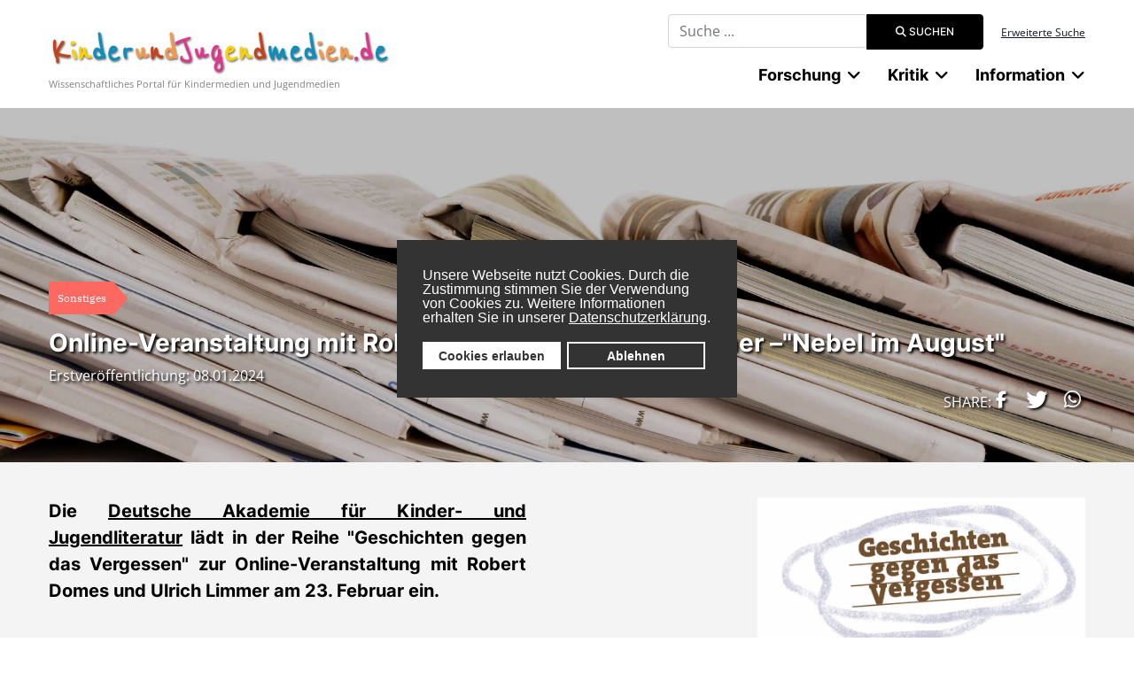

--- FILE ---
content_type: text/html; charset=utf-8
request_url: https://www.kinderundjugendmedien.de/nachrichten/sonstiges/7026-online-veranstaltung-mit-robert-domes-und-ulrich-limmer-nebel-im-august-2
body_size: 10397
content:

<!DOCTYPE html>
<html lang="de-de" dir="ltr">
	<head>
		
		<meta name="viewport" content="width=device-width, initial-scale=1, shrink-to-fit=no">
		<meta charset="utf-8">
	<meta name="author" content="Alina Behrend">
	<meta name="description" content="Wissenschaftliches Internetportal für Kindermedien und Jugendmedien mit Fachartikeln, Bibliographien,Literatur- und Filmkritiken sowie einem Nachrichtenbereich">
	<meta name="generator" content="Joomla! - Open Source Content Management">
	<title>KinderundJugendmedien.de - Online-Veranstaltung mit Robert Domes und Ulrich Limmer –&quot;Nebel im August&quot;</title>
	<link href="/images/favicon.ico" rel="icon" type="image/vnd.microsoft.icon">
	<link href="https://www.kinderundjugendmedien.de/suche?format=opensearch" rel="search" title="OpenSearch KinderundJugendmedien.de" type="application/opensearchdescription+xml">
	<link href="/media/vendor/awesomplete/css/awesomplete.css?1.1.7" rel="stylesheet">
	<link href="/media/vendor/joomla-custom-elements/css/joomla-alert.min.css?0.4.1" rel="stylesheet">
	<link href="/plugins/system/gdpr/assets/css/cookieconsent.min.css?c9ee26" rel="stylesheet">
	<link href="/plugins/content/pdf_embed/assets/css/style.css" rel="stylesheet">
	<link href="https://www.kinderundjugendmedien.de/media/plg_jooag_shariff/assets/shariff.complete.css" rel="stylesheet">
	<link href="/media/plg_system_jcepro/site/css/content.min.css?86aa0286b6232c4a5b58f892ce080277" rel="stylesheet">
	<link href="/templates/kujmj4/css/bootstrap.min.css" rel="stylesheet">
	<link href="/plugins/system/helixultimate/assets/css/system-j4.min.css" rel="stylesheet">
	<link href="/media/system/css/joomla-fontawesome.min.css?c9ee26" rel="stylesheet">
	<link href="/templates/kujmj4/css/template.css" rel="stylesheet">
	<link href="/templates/kujmj4/css/presets/default.css" rel="stylesheet">
	<link href="/templates/kujmj4/css/custom-compiled.css" rel="stylesheet">
	<link href="/templates/kujmj4/css/custom.css" rel="stylesheet">
	<style>div.cc-window.cc-floating{max-width:24em}@media(max-width: 639px){div.cc-window.cc-floating:not(.cc-center){max-width: none}}div.cc-window, span.cc-cookie-settings-toggler, span.cc-cookie-domains-toggler{font-size:16px}div.cc-revoke{font-size:16px}div.cc-settings-label,span.cc-cookie-settings-toggle{font-size:14px}div.cc-window.cc-banner{padding:1em 1.8em}div.cc-window.cc-floating{padding:2em 1.8em}input.cc-cookie-checkbox+span:before, input.cc-cookie-checkbox+span:after{border-radius:1px}div.cc-center,div.cc-floating,div.cc-checkbox-container,div.gdpr-fancybox-container div.fancybox-content,ul.cc-cookie-category-list li,fieldset.cc-service-list-title legend{border-radius:0px}div.cc-window a.cc-btn,span.cc-cookie-settings-toggle{border-radius:0px}</style>
	<style>.logo-image {height:55px;}.logo-image-phone {height:55px;}</style>
<script src="/media/vendor/jquery/js/jquery.min.js?3.7.1"></script>
	<script src="/media/legacy/js/jquery-noconflict.min.js?504da4"></script>
	<script type="application/json" class="joomla-script-options new">{"data":{"breakpoints":{"tablet":991,"mobile":480},"header":{"stickyOffset":"100"}},"joomla.jtext":{"MOD_FINDER_SEARCH_VALUE":"Suche ...","COM_FINDER_SEARCH_FORM_LIST_LABEL":"Search Results","JLIB_JS_AJAX_ERROR_OTHER":"Beim Abrufen von JSON-Daten wurde ein HTTP-Statuscode %s zur\u00fcckgegeben.","JLIB_JS_AJAX_ERROR_PARSE":"Ein Parsing-Fehler trat bei der Verarbeitung der folgenden JSON-Daten auf:<br \/><code style=\"color:inherit;white-space:pre-wrap;padding:0;margin:0;border:0;background:inherit;\">%s<\/code>","ERROR":"Fehler","MESSAGE":"Nachricht","NOTICE":"Hinweis","WARNING":"Warnung","JCLOSE":"Schlie\u00dfen","JOK":"OK","JOPEN":"\u00d6ffnen"},"finder-search":{"url":"\/component\/finder\/?task=suggestions.suggest&format=json&tmpl=component&Itemid=435"},"system.paths":{"root":"","rootFull":"https:\/\/www.kinderundjugendmedien.de\/","base":"","baseFull":"https:\/\/www.kinderundjugendmedien.de\/"},"csrf.token":"8dd764e7cc045f13b8e2611ae45bd648"}</script>
	<script src="/media/system/js/core.min.js?a3d8f8"></script>
	<script src="/media/vendor/webcomponentsjs/js/webcomponents-bundle.min.js?2.8.0" nomodule defer></script>
	<script src="/media/system/js/joomla-hidden-mail.min.js?80d9c7" type="module"></script>
	<script src="/media/vendor/bootstrap/js/alert.min.js?5.3.8" type="module"></script>
	<script src="/media/vendor/bootstrap/js/button.min.js?5.3.8" type="module"></script>
	<script src="/media/vendor/bootstrap/js/carousel.min.js?5.3.8" type="module"></script>
	<script src="/media/vendor/bootstrap/js/collapse.min.js?5.3.8" type="module"></script>
	<script src="/media/vendor/bootstrap/js/dropdown.min.js?5.3.8" type="module"></script>
	<script src="/media/vendor/bootstrap/js/modal.min.js?5.3.8" type="module"></script>
	<script src="/media/vendor/bootstrap/js/offcanvas.min.js?5.3.8" type="module"></script>
	<script src="/media/vendor/bootstrap/js/popover.min.js?5.3.8" type="module"></script>
	<script src="/media/vendor/bootstrap/js/scrollspy.min.js?5.3.8" type="module"></script>
	<script src="/media/vendor/bootstrap/js/tab.min.js?5.3.8" type="module"></script>
	<script src="/media/vendor/bootstrap/js/toast.min.js?5.3.8" type="module"></script>
	<script src="/media/system/js/showon.min.js?e51227" type="module"></script>
	<script src="/media/mod_menu/js/menu.min.js?c9ee26" type="module"></script>
	<script src="/media/com_finder/js/finder.min.js?755761" type="module"></script>
	<script src="/media/vendor/awesomplete/js/awesomplete.min.js?1.1.xyz"></script>
	<script src="/media/system/js/messages.min.js?9a4811" type="module"></script>
	<script src="/plugins/system/gdpr/assets/js/cookieconsent.min.js?c9ee26" defer></script>
	<script src="/plugins/system/gdpr/assets/js/init.js?c9ee26" defer></script>
	<script src="https://www.kinderundjugendmedien.de/media/plg_jooag_shariff/assets/shariff.complete.js"></script>
	<script src="/templates/kujmj4/js/main.js"></script>
	<script type="application/ld+json">{"@context":"https://schema.org","@graph":[{"@type":"Organization","@id":"https://www.kinderundjugendmedien.de/#/schema/Organization/base","name":"KinderundJugendmedien.de","url":"https://www.kinderundjugendmedien.de/"},{"@type":"WebSite","@id":"https://www.kinderundjugendmedien.de/#/schema/WebSite/base","url":"https://www.kinderundjugendmedien.de/","name":"KinderundJugendmedien.de","publisher":{"@id":"https://www.kinderundjugendmedien.de/#/schema/Organization/base"},"potentialAction":{"@type":"SearchAction","target":"https://www.kinderundjugendmedien.de/suche?q={search_term_string}","query-input":"required name=search_term_string"}},{"@type":"WebPage","@id":"https://www.kinderundjugendmedien.de/#/schema/WebPage/base","url":"https://www.kinderundjugendmedien.de/nachrichten/sonstiges/7026-online-veranstaltung-mit-robert-domes-und-ulrich-limmer-nebel-im-august-2","name":"KinderundJugendmedien.de - Online-Veranstaltung mit Robert Domes und Ulrich Limmer –\"Nebel im August\"","description":"Wissenschaftliches Internetportal für Kindermedien und Jugendmedien mit Fachartikeln, Bibliographien,Literatur- und Filmkritiken sowie einem Nachrichtenbereich","isPartOf":{"@id":"https://www.kinderundjugendmedien.de/#/schema/WebSite/base"},"about":{"@id":"https://www.kinderundjugendmedien.de/#/schema/Organization/base"},"inLanguage":"de-DE"},{"@type":"Article","@id":"https://www.kinderundjugendmedien.de/#/schema/com_content/article/7026","name":"Online-Veranstaltung mit Robert Domes und Ulrich Limmer –\"Nebel im August\"","headline":"Online-Veranstaltung mit Robert Domes und Ulrich Limmer –\"Nebel im August\"","inLanguage":"de-DE","thumbnailUrl":"images/Logo_Geschichten_gegen_das_Vergessen.jpg","isPartOf":{"@id":"https://www.kinderundjugendmedien.de/#/schema/WebPage/base"}}]}</script>
	<script>var gdprConfigurationOptions = { complianceType: 'opt-in',
																			  cookieConsentLifetime: 365,
																			  cookieConsentSamesitePolicy: '',
																			  cookieConsentSecure: 0,
																			  cookieJoomlaSettings: 0,
																			  cookieConsentDomain: '',
																			  cookieConsentPath: '/',
																			  disableFirstReload: 0,
																	  		  blockJoomlaSessionCookie: 1,
																			  blockExternalCookiesDomains: 1,
																			  externalAdvancedBlockingModeCustomAttribute: '',
																			  allowedCookies: '',
																			  blockCookieDefine: 1,
																			  autoAcceptOnNextPage: 0,
																			  revokable: 1,
																			  lawByCountry: 0,
																			  checkboxLawByCountry: 0,
																			  blockPrivacyPolicy: 0,
																			  cacheGeolocationCountry: 1,
																			  countryAcceptReloadTimeout: 1000,
																			  usaCCPARegions: null,
																			  countryEnableReload: 1,
																			  customHasLawCountries: [""],
																			  dismissOnScroll: 0,
																			  dismissOnTimeout: 0,
																			  containerSelector: 'body',
																			  hideOnMobileDevices: 0,
																			  autoFloatingOnMobile: 0,
																			  autoFloatingOnMobileThreshold: 1024,
																			  autoRedirectOnDecline: 0,
																			  autoRedirectOnDeclineLink: '',
																			  showReloadMsg: 0,
																			  showReloadMsgText: 'Applying preferences and reloading the page...',
																			  showConsentID: 0,
																			  defaultClosedToolbar: 0,
																			  toolbarLayout: 'basic',
																			  toolbarTheme: 'block',
																			  toolbarButtonsTheme: 'allow_first',
																			  revocableToolbarTheme: 'basic',
																			  toolbarPosition: 'center',
																			  toolbarCenterTheme: 'compact',
																			  revokePosition: 'revoke-bottom',
																			  toolbarPositionmentType: 1,
																			  positionCenterSimpleBackdrop: 0,
																			  positionCenterBlurEffect: 1,
																			  positionCenterBlurEffectAlwaysFirstVisit: 0,
																			  preventPageScrolling: 0,
																			  popupEffect: 'fade',
																			  popupBackground: '#333333',
																			  popupText: '#ffffff',
																			  popupLink: '#ffffff',
																			  buttonBackground: '#ffffff',
																			  buttonBorder: '#ffffff',
																			  buttonText: '#333333',
																			  highlightOpacity: '100',
																			  highlightBackground: '#333333',
																			  highlightBorder: '#ffffff',
																			  highlightText: '#ffffff',
																			  highlightDismissBackground: '#333333',
																		  	  highlightDismissBorder: '#ffffff',
																		 	  highlightDismissText: '#ffffff',
																			  autocenterRevokableButton: 0,
																			  hideRevokableButton: 0,
																			  hideRevokableButtonOnscroll: 0,
																			  customRevokableButton: 0,
																			  customRevokableButtonAction: 0,
																			  headerText: '<p>Cookies used on the website!</p>',
																			  messageText: 'Unsere Webseite nutzt Cookies. Durch die Zustimmung stimmen Sie der Verwendung von Cookies zu. Weitere Informationen erhalten Sie in unserer&nbsp;<a href=\"https://www.uni-due.de/de/datenschutz.php\" target=\"_blank\" rel=\"noopener\" style=\"color: #fff; text-decoration: underline;\">Datenschutzerklärung</a>.',
																			  denyMessageEnabled: 0, 
																			  denyMessage: 'You have declined cookies, to ensure the best experience on this website please consent the cookie usage.',
																			  placeholderBlockedResources: 0, 
																			  placeholderBlockedResourcesAction: '',
																	  		  placeholderBlockedResourcesText: 'You must accept cookies and reload the page to view this content',
																			  placeholderIndividualBlockedResourcesText: 'You must accept cookies from {domain} and reload the page to view this content',
																			  placeholderIndividualBlockedResourcesAction: 0,
																			  placeholderOnpageUnlock: 0,
																			  scriptsOnpageUnlock: 0,
																			  autoDetectYoutubePoster: 0,
																			  autoDetectYoutubePosterApikey: 'AIzaSyAV_WIyYrUkFV1H8OKFYG8wIK8wVH9c82U',
																			  dismissText: 'Bestätigen',
																			  allowText: 'Cookies erlauben',
																			  denyText: 'Ablehnen',
																			  cookiePolicyLinkText: 'Cookierichtlinien',
																			  cookiePolicyLink: 'javascript:void(0)',
																			  cookiePolicyRevocableTabText: 'Cookierichtlinien',
																			  cookiePolicyRevocableTabIcon: 'text',
																			  cookiePolicyRevocableTabIconCustom: '',
																			  privacyPolicyLinkText: 'Datenschutz',
																			  privacyPolicyLink: 'javascript:void(0)',
																			  googleCMPTemplate: 0,
																			  enableGdprBulkConsent: 0,
																			  displayBulkConsentDomains: 0,
																			  bulkConsentDomains: [""],
																			  enableCustomScriptExecGeneric: 0,
																			  customScriptExecGeneric: '',
																			  categoriesCheckboxTemplate: 'cc-checkboxes-light',
																			  toggleCookieSettings: 0,
																			  toggleCookieSettingsLinkedView: 0,
																			  toggleCookieSettingsButtonsArea: 0,
 																			  toggleCookieSettingsLinkedViewSefLink: '/component/gdpr/',
																	  		  toggleCookieSettingsText: '<span class="cc-cookie-settings-toggle">Settings <span class="cc-cookie-settings-toggler">&#x25EE</span></span>',
																			  toggleCookieSettingsButtonBackground: '#333333',
																			  toggleCookieSettingsButtonBorder: '#ffffff',
																			  toggleCookieSettingsButtonText: '#ffffff',
																			  showLinks: 0,
																			  blankLinks: '_blank',
																			  autoOpenPrivacyPolicy: 0,
																			  openAlwaysDeclined: 0,
																			  cookieSettingsLabel: 'Cookie settings:',
															  				  cookieSettingsDesc: 'Choose which kind of cookies you want to disable by clicking on the checkboxes. Click on a category name for more informations about used cookies.',
																			  cookieCategory1Enable: 0,
																			  cookieCategory1Name: 'Necessary',
																			  cookieCategory1Locked: 0,
																			  cookieCategory2Enable: 0,
																			  cookieCategory2Name: 'Preferences',
																			  cookieCategory2Locked: 0,
																			  cookieCategory3Enable: 0,
																			  cookieCategory3Name: 'Statistics',
																			  cookieCategory3Locked: 0,
																			  cookieCategory4Enable: 0,
																			  cookieCategory4Name: 'Marketing',
																			  cookieCategory4Locked: 0,
																			  cookieCategoriesDescriptions: {},
																			  alwaysReloadAfterCategoriesChange: 0,
																			  preserveLockedCategories: 0,
																			  declineButtonBehavior: 'hard',
																			  blockCheckedCategoriesByDefault: 0,
																			  reloadOnfirstDeclineall: 0,
																			  trackExistingCheckboxSelectors: '',
															  		  		  trackExistingCheckboxConsentLogsFormfields: 'name,email,subject,message',
																			  allowallShowbutton: 0,
																			  allowallText: 'Allow all cookies',
																			  allowallButtonBackground: '#ffffff',
																			  allowallButtonBorder: '#ffffff',
																			  allowallButtonText: '#000000',
																			  allowallButtonTimingAjax: 'fast',
																			  includeAcceptButton: 0,
																			  includeDenyButton: 0,
																			  trackConsentDate: 0,
																			  execCustomScriptsOnce: 1,
																			  optoutIndividualResources: 0,
																			  blockIndividualResourcesServerside: 0,
																			  disableSwitchersOptoutCategory: 0,
																			  autoAcceptCategories: 0,
																			  allowallIndividualResources: 1,
																			  blockLocalStorage: 0,
																			  blockSessionStorage: 0,
																			  externalAdvancedBlockingModeTags: 'script,img,source,link',
																			  enableCustomScriptExecCategory1: 0,
																			  customScriptExecCategory1: '',
																			  enableCustomScriptExecCategory2: 0,
																			  customScriptExecCategory2: '',
																			  enableCustomScriptExecCategory3: 0,
																			  customScriptExecCategory3: '',
																			  enableCustomScriptExecCategory4: 0,
																			  customScriptExecCategory4: '',
																			  enableCustomDeclineScriptExecCategory1: 0,
																			  customScriptDeclineExecCategory1: '',
																			  enableCustomDeclineScriptExecCategory2: 0,
																			  customScriptDeclineExecCategory2: '',
																			  enableCustomDeclineScriptExecCategory3: 0,
																			  customScriptDeclineExecCategory3: '',
																			  enableCustomDeclineScriptExecCategory4: 0,
																			  customScriptDeclineExecCategory4: '',
																			  enableCMPPreferences: 0,
																			  enableGTMEventsPreferences: 0,
																			  enableCMPStatistics: 0,
																			  enableGTMEventsStatistics: 0,
																			  enableCMPAds: 0,
																			  enableUETAds: 0,
																			  enableGTMEventsAds: 0,
																			  enableClarityAnalytics: 0,
                                                                              enableClarityAds: 0,
																			  debugMode: 0
																		};var gdpr_ajax_livesite='https://www.kinderundjugendmedien.de/';var gdpr_enable_log_cookie_consent=1;</script>
	<script>jQuery(document).ready(function() {var buttonsContainer = jQuery(".shariff");new Shariff(buttonsContainer);});</script>
	<script>template="kujmj4";</script>
	</head>
	<body class="site helix-ultimate hu com_content com-content view-article layout-default task-none itemid-540 de-de ltr sticky-header layout-fluid offcanvas-init offcanvs-position-left">

		
		
		<div class="body-wrapper">
			<div class="body-innerwrapper">
				
	<div class="sticky-header-placeholder"></div>
<div id="sp-top-bar">
	<div class="container">
		<div class="container-inner">
			<div class="row">
				<div id="sp-top1" class="col-lg-6">
					<div class="sp-column text-center text-lg-start">
																			
												
					</div>
				</div>

				<div id="sp-top2" class="col-lg-6">
					<div class="sp-column text-center text-lg-end">
						
																									<div class="sp-module "><div class="sp-module-content">
<form class="mod-finder js-finder-searchform form-search" action="/suche" method="get" role="search">
    <label for="mod-finder-searchword191" class="visually-hidden finder">Suchbegriff eingeben</label><div class="mod-finder__search input-group"><input type="text" name="q" id="mod-finder-searchword191" class="js-finder-search-query form-control" value="" placeholder="Suche ..."><button class="btn btn-primary" type="submit"><span class="icon-search icon-white" aria-hidden="true"></span> Suchen</button></div>
            </form>
</div></div><div class="sp-module "><div class="sp-module-content">
<div id="mod-custom141" class="mod-custom custom ">
	<p><a href="/custom-search">Erweiterte Suche</a></p></div>
</div></div>
					</div>
				</div>
			</div>
		</div>
	</div>
</div>

<header id="sp-header">
	<div class="container">
		<div class="container-inner">
			<div class="row">
				<!-- Logo -->
				<div id="sp-logo" class="col-auto">
					<div class="sp-column">
						<a id="offcanvas-toggler" aria-label="Menu" class="offcanvas-toggler-left d-flex d-lg-none" href="#" aria-hidden="true" title="Menu"><div class="burger-icon"><span></span><span></span><span></span></div></a><div class="logo"><a href="/">
				<img class='logo-image '
					srcset='https://www.kinderundjugendmedien.de/images/kujmlogo.jpg 1x, '
					src='https://www.kinderundjugendmedien.de/images/kujmlogo.jpg'
					alt='KinderundJugendmedien.de'
				/>
				</a></div>						
                        
<div id="mod-custom138" class="mod-custom custom  logoslogan">
	<p>Wissenschaftliches Portal für Kindermedien und Jugendmedien</p></div>

					</div>
				</div>

				<!-- Menu -->
				<div id="sp-menu" class="col-auto flex-auto">
					<div class="sp-column d-flex justify-content-end align-items-center">
						<nav class="sp-megamenu-wrapper d-flex" role="navigation"><ul class="sp-megamenu-parent menu-animation-fade-up d-none d-lg-block"><li class="sp-menu-item sp-has-child"><span  class=" sp-menu-heading"  >Forschung</span><div class="sp-dropdown sp-dropdown-main sp-dropdown-mega sp-menu-center" style="width: 894px;left: -447px;"><div class="sp-dropdown-inner"><div class="row"><div class="col-sm-4"><ul class="sp-mega-group"><li class="item-81 module "><div class="sp-module "><h3 class="sp-module-title">Fachlexikon</h3><div class="sp-module-content"><ul class="mod-menu mod-list menu">
<li class="item-502"><a href="/autoren" >Autorinnen und Autoren</a></li><li class="item-503 menu-deeper menu-parent"><a href="/werke" >Werke<span class="menu-toggler"></span></a><ul class="mod-menu__sub list-unstyled small menu-child"><li class="item-2360"><a href="/werke/paul-maars-sams-romane" >Paul Maars &quot;Sams&quot;-Romane</a></li></ul></li><li class="item-500 menu-deeper menu-parent"><a href="/begriffe-und-termini" >Fachwissenschaft<span class="menu-toggler"></span></a><ul class="mod-menu__sub list-unstyled small menu-child"><li class="item-1599 menu-deeper menu-parent"><a href="/begriffe-und-termini/kinder-und-jugendliteraturwissenschaft" >KJL-Literaturwissenschaft<span class="menu-toggler"></span></a><ul class="mod-menu__sub list-unstyled small menu-child"><li class="item-1686"><a href="/begriffe-und-termini/kinder-und-jugendliteraturwissenschaft/stoffe-und-motive" >Stoffe und Motive</a></li></ul></li><li class="item-646"><a href="/begriffe-und-termini/rhetorik" >Rhetorik</a></li><li class="item-647"><a href="/begriffe-und-termini/epik" >Epik</a></li><li class="item-648"><a href="/begriffe-und-termini/lyrik" >Lyrik</a></li><li class="item-649"><a href="/begriffe-und-termini/dramatik" >Dramatik</a></li></ul></li><li class="item-1176"><a href="/fachdidaktik" >Fachdidaktik</a></li><li class="item-1614"><a href="/illustratorinnen-und-illustratoren" >Illustratorinnen und Illustratoren</a></li></ul>
</div></div></li></ul></div><div class="col-sm-4"><ul class="sp-mega-group"><li class="item-79 module "><div class="sp-module "><h3 class="sp-module-title">Mediageschichte</h3><div class="sp-module-content"><ul class="mod-menu mod-list menu">
<li class="item-491"><a href="/literatur" >Kinder- und Jugendliteratur</a></li><li class="item-492"><a href="/film" >Kinder- und Jugendfilm</a></li><li class="item-550"><a href="/fernsehen" >Kinder- und Jugendfernsehen</a></li></ul>
</div></div></li><li class="item-206 module "><div class="sp-module "><div class="sp-module-content"><ul class="mod-menu mod-list menu redLinked">
<li class="item-2212"><a href="/projekte" >Projekte</a></li></ul>
</div></div></li></ul></div><div class="col-sm-4"><ul class="sp-mega-group"><li class="item-90 module "><div class="sp-module "><h3 class="sp-module-title">Bibliographie</h3><div class="sp-module-content"><ul class="mod-menu mod-list menu">
<li class="item-541"><a href="/kinder-und-jugendliteratur" >Kinder- und Jugendliteratur</a></li><li class="item-543"><a href="/fantastik" >Fantastik</a></li><li class="item-545"><a href="/maerchen" >Märchen und Sagen</a></li><li class="item-544"><a href="/bilderbuch" >Bilderbuch</a></li><li class="item-654"><a href="/comics" >Comics</a></li><li class="item-542"><a href="/kinder-und-jugendfilm" >Kinder- und Jugendfilm</a></li><li class="item-728"><a href="/hoerspiele-und-hoerbuecher" >Hörspiele und Hörbücher</a></li><li class="item-729"><a href="/kinder-und-jugendtheater" >Kinder- und Jugendtheater</a></li></ul>
</div></div></li></ul></div></div></div></div></li><li class="sp-menu-item sp-has-child"><span  class=" sp-menu-heading"  >Kritik</span><div class="sp-dropdown sp-dropdown-main sp-menu-right" style="width: 240px;"><div class="sp-dropdown-inner"><ul class="sp-dropdown-items"><li class="sp-menu-item"><a   href="/kritik/fachbuecher"  >Fachbücher</a></li><li class="sp-menu-item"><a   href="/kritik/bilderbuchkritiken"  >Bilderbücher</a></li><li class="sp-menu-item"><a   href="/kritik/comic-manga-graphic-novel"  >Comics, Mangas, Graphic Novels</a></li><li class="sp-menu-item"><a   href="/kritik/filmkritiken"  >Filme</a></li><li class="sp-menu-item"><a   href="/kritik/hoerspiele-und-buecher"  >Hörspiele und Hörbücher</a></li><li class="sp-menu-item"><a   href="/kritik/computerspiele"  >Computerspiele</a></li><li class="sp-menu-item"><a   href="/kritik/jugendroman"  >Jugendroman</a></li><li class="sp-menu-item"><a   href="/kritik/kinderroman"  >Kinderroman</a></li><li class="sp-menu-item"><a   href="/kritik/theater-fuer-junges-publikum"  >Kinder- und Jugendtheater</a></li></ul></div></div></li><li class="sp-menu-item sp-has-child aligned-left"><span  class=" sp-menu-heading"  >Information</span><div class="sp-dropdown sp-dropdown-main sp-dropdown-mega sp-menu-left" style="width: 900px;"><div class="sp-dropdown-inner"><div class="row"><div class="col-sm-4"><ul class="sp-mega-group"><li class="item-157 module "><div class="sp-module "><div class="sp-module-content"><ul class="mod-menu mod-list menu">
<li class="item-1601"><a href="/aus-der-redaktion" >Forum</a></li><li class="item-1602 active menu-deeper menu-parent"><span class="mod-menu__heading nav-header ">Nachrichten<span class="menu-toggler"></span></span>
<ul class="mod-menu__sub list-unstyled small menu-child"><li class="item-497"><a href="/nachrichten/konferenzen-und-tagungen" >Konferenzen, Tagungen und Seminare</a></li><li class="item-547"><a href="/nachrichten/festivals" >Festival(-berichte)</a></li><li class="item-499"><a href="/nachrichten/ausschreibungen" >Ausschreibungen und Call for Papers</a></li><li class="item-1713"><a href="/nachrichten/auszeichnungen-und-preise" >Auszeichnungen und Preise</a></li><li class="item-540 current active"><a href="/nachrichten/sonstiges" aria-current="location">Sonstiges</a></li></ul></li><li class="item-652"><a href="/interviews" >Interviews</a></li><li class="item-1603"><a href="/veranstaltungskalender/list.events/-" >Veranstaltungskalender</a></li></ul>
</div></div></li></ul></div><div class="col-sm-4"><ul class="sp-mega-group"><li class="item-158 module "><div class="sp-module "><div class="sp-module-content"><ul class="mod-menu mod-list menu">
<li class="item-556"><a href="/verlage" >Verlage</a></li><li class="item-1605 menu-deeper menu-parent"><span class="mod-menu__heading nav-header ">Institutionen<span class="menu-toggler"></span></span>
<ul class="mod-menu__sub list-unstyled small menu-child"><li class="item-504"><a href="/institutionen/universitaere-einrichtungen" >Forschungseinrichtungen</a></li><li class="item-506"><a href="/institutionen/gesellschaften-und-verbaende" >Institutionen, Gesellschaften, Verbände</a></li><li class="item-635"><a href="/institutionen/fachmessen" >Fachmessen</a></li><li class="item-651"><a href="/institutionen/portale-und-publikationen" >Portale, Datenbanken und Publikationen</a></li></ul></li></ul>
</div></div></li></ul></div><div class="col-sm-4"><ul class="sp-mega-group"><li class="item-159 module "><div class="sp-module "><div class="sp-module-content"><ul class="mod-menu mod-list menu">
<li class="item-656"><a href="/wissenschaftliches-arbeiten" >Wissenschaftliches Schreiben</a></li></ul>
</div></div></li></ul></div></div></div></div></li></ul></nav>						

						<!-- Related Modules -->
						<div class="d-none d-lg-flex header-modules align-items-center">
							
													</div>

						<!-- if offcanvas position right -->
											</div>
				</div>
			</div>
		</div>
	</div>
</header>
				
<section id="sp-page-title" >

				
	
<div class="row">
	<div id="sp-title" class="col-lg-12 "><div class="sp-column "><div class="sp-module "><div class="sp-module-content"><div class="article-head" style="background: linear-gradient(to top, rgba(0,0,0,0.25), rgba(0,0,0,0.25)), url('/images/kategoriebilder/banner_nachrichten.jpg') center center;">
	<div class="container imageleft">
		<div class="bottom">
            			<div class="latest-date badge badge-right">Sonstiges</div>
            			<h1>Online-Veranstaltung mit Robert Domes und Ulrich Limmer –"Nebel im August"</h1>
                        <div class="contentby">
	            	            	                                <span class="erstveroeffentlichung">Erstveröffentlichung: 08.01.2024</span>
	                        </div>
            		</div>
	</div>
</div>
<div class="introtext-grey">
	<div class="container">
				            <div class="row">
                <div class="col-md-8">
	                <p><strong>Die <a href="https://www.akademie-kjl.de" target="_blank" rel="noopener">Deutsche Akademie für Kinder- und Jugendliteratur</a> lädt in der Reihe "Geschichten gegen das Vergessen" zur Online-Veranstaltung mit Robert Domes und Ulrich Limmer am 23. Februar ein.</strong></p>
                </div>
                <div class="col-md-4">
                    <img src="/images/Logo_Geschichten_gegen_das_Vergessen.jpg#joomlaImage://local-images/Logo_Geschichten_gegen_das_Vergessen.jpg?width=1690&height=1008" alt="Online-Veranstaltung mit Robert Domes und Ulrich Limmer –"Nebel im August"" />
                </div>
            </div>
			</div>
</div>

</div></div></div></div></div>
				
	</section>

<section id="sp-main-body" >

										<div class="container">
					<div class="container-inner">
						
	
<div class="row">
	
<div id="sp-component" class="col-lg-12 ">
	<div class="sp-column ">
		<div id="system-message-container" aria-live="polite"></div>


		
		<div class="article-details " itemscope itemtype="https://schema.org/Article">
	<meta itemprop="inLanguage" content="de-DE">
	
			<!--  -->
	
		
		<div class="article-can-edit d-flex flex-wrap justify-content-between">
							</div>

	<div class="article-header-bottom">
					</div>

	
				
	
				
		
										
						<div class="row">
			<div class="col-md-2"></div>
				<div class="col-md-8">
					<div itemprop="articleBody" class="articlebody">
						
<p>In der Reihe #geschichtengegendasvergessen lädt die Deutsche Akademie für Kinder- und Jugendliteratur zum Gespräch mit dem Autor Robert Domes über sein Buch „Nebel im August“ und dem Filmproduzenten Ulrich Limmer ein mit der Frage, wie aus einer Krankenakte ein Roman und dann ein Kinofilm wurde.</p>
<p><strong>Freitag, 23. Februar 2024, 19:00 Uhr</strong><br />Robert Domes und Ulrich Limmer<br />Zoom-Veranstaltung<br />"Nebel im August"<br />#geschichtengegendasvergessen</p>
<p>Anmeldungen bitte per E-Mail an: <joomla-hidden-mail  is-link="1" is-email="1" first="YW5tZWxkdW5n" last="YWthZGVtaWUta2psLmRl" text="YW5tZWxkdW5nQGFrYWRlbWllLWtqbC5kZQ==" base="" >Diese E-Mail-Adresse ist vor Spambots geschützt! Zur Anzeige muss JavaScript eingeschaltet sein.</joomla-hidden-mail><br />Anmeldung und Teilnahme sind kostenfrei.<br />Eine Kooperation der Deutschen Akademie für Kinder- und Jugendliteratur, der Landesfachstelle für Büchereien und Bildung des Sankt Michaelsbundes, der Frankfurter Buchmesse und des Bayerischen Staatsministeriums für Wissenschaft und Kunst.</p>
<p style="text-align: right;"><em>[Quelle: Pressemitteilung]</em></p>
						
					</div><!--/.articlebody--><br>
																		</div>
								<div class="col-md-2"></div>
						</div>
		

			
							
					
	
	<div class="shariff" data-lang="de" data-orientation="horizontal" data-theme="color" data-button-style="standard"data-info-display="blank"data-info-display="blank"data-info-display="blank"data-info-display="blank" data-services="[&quot;facebook&quot;,&quot;twitter&quot;,&quot;googleplus&quot;,&quot;whatsapp&quot;]"></div>	

	<div class="article-bottom-social-wrap">
					</div>



				</div>

<script>
	jQuery(document).ready(function(){
		var element = jQuery('.shariff').detach();
		jQuery('.article-head .bottom').append(element);
		});

</script>

			</div>
</div>
</div>
											</div>
				</div>
						
	</section>

<footer id="sp-footer" >

						<div class="container">
				<div class="container-inner">
			
	
<div class="row">
	<div id="sp-footer1" class="col-lg-6 "><div class="sp-column "><div class="sp-module "><div class="sp-module-content">
<div id="mod-custom149" class="mod-custom custom ">
	<div class="row">
<div class="col-md-6"><img src="/images/logounihh.png" alt="logounihh" width="250" /> <br /> Fakultät für Geisteswissenschaften<br /> Fachbereich SLM I<br /> Institut für Germanistik<br /> Prof. Dr. Tobias Kurwinkel<br /> Von-Melle-Park 6<br /> 20146 Hamburg<br /><br /><joomla-hidden-mail  is-link="1" is-email="1" first="aW5mbw==" last="a2luZGVydW5kanVnZW5kbWVkaWVuLmRl" text="aW5mb0BraW5kZXJ1bmRqdWdlbmRtZWRpZW4uZGU=" base="" >Diese E-Mail-Adresse ist vor Spambots geschützt! Zur Anzeige muss JavaScript eingeschaltet sein.</joomla-hidden-mail></div>
</div></div>
</div></div></div></div><div id="sp-footer2" class="col-lg-6 "><div class="sp-column "><div class="sp-module "><div class="sp-module-content">
<div id="mod-custom151" class="mod-custom custom ">
	<div class="row">
<div class="col-md-6"><div class="sp-module "><h3 class="sp-module-title">Über Uns</h3><div class="sp-module-content"><ul class="mod-menu mod-list menu">
<li class="item-471 menu-parent"><a href="/ueber" >Wir</a></li><li class="item-553"><a href="/beitraeger" >Beiträgerinnen und Beiträger</a></li><li class="item-477 menu-parent"><a href="/unser-team" >Team</a></li><li class="item-571"><a href="/pressespiegel" >Pressespiegel</a></li><li class="item-584"><a href="/newsletter-archiv" >Newsletter-Archiv</a></li><li class="item-1685"><a href="/newsletter-abonnieren" >Newsletter abonnieren</a></li></ul>
</div></div></div>
<div class="col-md-6"><div class="sp-module "><h3 class="sp-module-title">Rechtliches</h3><div class="sp-module-content"><ul class="mod-menu mod-list menu">
<li class="item-1608"><a href="/kontakt" >Kontakt</a></li><li class="item-1609"><a href="/impressum" >Impressum</a></li><li class="item-1610"><a href="https://www.uni-due.de/de/datenschutz.php" >Datenschutzerklärung</a></li></ul>
</div></div><br /><div class="sp-module "><h3 class="sp-module-title">Miscellanea</h3><div class="sp-module-content"><ul class="mod-menu mod-list menu">
<li class="item-552"><a href="/downloads" >Call for Papers</a></li><li class="item-718"><a href="/images/redaktion/pdf/styleguide_kinderundjugendmedien.pdf" target="_blank" rel="noopener noreferrer">Styleguide (4-2021)</a></li></ul>
</div></div>
<p><a href="https://de-de.facebook.com/KinderundJugendmediende-1073848142642298/" target="_blank" rel="noopener"><i class="fa fa-facebook-square" style="font-size: 24px; margin-top: 5px;"></i></a>&nbsp; <a href="https://www.instagram.com/kinderundjugendmedien.de_/" target="_blank" rel="noopener"><i class="fab fa-instagram-square" style="font-size: 24px; margin-top: 5px;"></i></a></p>
</div>
</div></div>
</div></div></div></div></div>
							</div>
			</div>
			
	</footer>
			</div>
		</div>

		<!-- Off Canvas Menu -->
		<div class="offcanvas-overlay"></div>
		<!-- Rendering the offcanvas style -->
		<!-- If canvas style selected then render the style -->
		<!-- otherwise (for old templates) attach the offcanvas module position -->
					<div class="offcanvas-menu">

		<a href="#" class="close-offcanvas" aria-label="Close Off-canvas">
            <span class="fa fa-remove"></span>
		</a>
	
	<div class="offcanvas-inner">

					<div class="sp-module "><div class="sp-module-content"><ul class="mod-menu mod-list menu">
<li class="item-1615 menu-deeper menu-parent"><span class="mod-menu__heading nav-header ">Forschung<span class="menu-toggler"></span></span>
<ul class="mod-menu__sub list-unstyled small menu-child"><li class="item-1636 menu-deeper menu-parent"><span class="mod-menu__heading nav-header ">Fachlexikon<span class="menu-toggler"></span></span>
<ul class="mod-menu__sub list-unstyled small menu-child"><li class="item-1637"><a href="/forschung-mobil/fachlexikon/autoren" >Autorinnen und Autoren</a></li><li class="item-1638 menu-deeper menu-parent"><a href="/forschung-mobil/fachlexikon/werke" >Werke<span class="menu-toggler"></span></a><ul class="mod-menu__sub list-unstyled small menu-child"><li class="item-2361"><a href="/forschung-mobil/fachlexikon/werke/paul-maars-sams-romane" >Paul Maars &quot;Sams&quot;-Romane</a></li></ul></li><li class="item-1639 menu-deeper menu-parent"><a href="/forschung-mobil/fachlexikon/begriffe-und-termini" >Fachwissenschaft<span class="menu-toggler"></span></a><ul class="mod-menu__sub list-unstyled small menu-child"><li class="item-1640"><a href="#" >KJL-Literaturwissenschaft</a></li><li class="item-1641"><a href="/forschung-mobil/fachlexikon/begriffe-und-termini/rhetorik" >Rhetorik</a></li><li class="item-1642"><a href="/forschung-mobil/fachlexikon/begriffe-und-termini/epik" >Epik</a></li><li class="item-1643"><a href="/forschung-mobil/fachlexikon/begriffe-und-termini/lyrik" >Lyrik</a></li><li class="item-1644"><a href="/forschung-mobil/fachlexikon/begriffe-und-termini/dramatik" >Dramatik</a></li></ul></li><li class="item-1645"><a href="/forschung-mobil/fachlexikon/fachdidaktik" >Fachdidaktik</a></li><li class="item-1647"><a href="/forschung-mobil/fachlexikon/illustratorinnen-und-illustratoren" >Illustratorinnen und Illustratoren</a></li></ul></li><li class="item-1652 menu-deeper menu-parent"><span class="mod-menu__heading nav-header ">Mediageschichte<span class="menu-toggler"></span></span>
<ul class="mod-menu__sub list-unstyled small menu-child"><li class="item-1653"><a href="/forschung-mobil/mediageschichte/literatur" >Kinder- und Jugendliteratur</a></li><li class="item-1654"><a href="/forschung-mobil/mediageschichte/film" >Kinder- und Jugendfilm</a></li><li class="item-1655"><a href="/forschung-mobil/mediageschichte/fernsehen" >Kinder- und Jugendfernsehen</a></li></ul></li><li class="item-2211"><a href="/forschung-mobil/projekte" >Projekte</a></li><li class="item-1635 menu-deeper menu-parent"><span class="mod-menu__heading nav-header ">Bibliographie<span class="menu-toggler"></span></span>
<ul class="mod-menu__sub list-unstyled small menu-child"><li class="item-1627"><a href="/forschung-mobil/bibliographie/kinder-und-jugendliteratur" >Kinder- und Jugendliteratur</a></li><li class="item-1628"><a href="/forschung-mobil/bibliographie/fantastik" >Fantastik</a></li><li class="item-1629"><a href="/forschung-mobil/bibliographie/maerchen" >Märchen und Sagen</a></li><li class="item-1630"><a href="/forschung-mobil/bibliographie/bilderbuch" >Bilderbuch</a></li><li class="item-1631"><a href="/forschung-mobil/bibliographie/comics" >Comics</a></li><li class="item-1632"><a href="/forschung-mobil/bibliographie/kinder-und-jugendfilm" >Kinder- und Jugendfilm</a></li><li class="item-1633"><a href="/forschung-mobil/bibliographie/hoerspielr-und-hoerbuecher" >Hörspiele und Hörbücher</a></li><li class="item-1634"><a href="/forschung-mobil/bibliographie/kinder-und-jugendtheater" >Kinder- und Jugendtheater</a></li></ul></li></ul></li><li class="item-1616 menu-deeper menu-parent"><span class="mod-menu__heading nav-header ">Kritik<span class="menu-toggler"></span></span>
<ul class="mod-menu__sub list-unstyled small menu-child"><li class="item-1617"><a href="/kritik-mobile/fachbuecher" >Fachbücher</a></li><li class="item-1619"><a href="/kritik-mobile/bilderbuchkritiken" >Bilderbücher</a></li><li class="item-1620"><a href="/kritik-mobile/comic-manga-graphic-novel" >Comics, Mangas, Graphic Novels</a></li><li class="item-1621"><a href="/kritik-mobile/filmkritiken" >Filme</a></li><li class="item-1622"><a href="/kritik-mobile/hoerspiele-und-buecher" >Hörspiele und Hörbücher</a></li><li class="item-1623"><a href="/kritik-mobile/computerspiele" >Computerspiele</a></li><li class="item-1683"><a href="/kritik-mobile/jugendroman" >Jugendroman</a></li><li class="item-1684"><a href="/kritik-mobile/kinderroman" >Kinderroman</a></li><li class="item-2114"><a href="/kritik-mobile/theater" >Kinder- und Jugendtheater</a></li></ul></li><li class="item-1624 menu-deeper menu-parent aligned-left"><span class="mod-menu__heading nav-header ">Information<span class="menu-toggler"></span></span>
<ul class="mod-menu__sub list-unstyled small menu-child"><li class="item-1656"><a href="/information-mobile/aus-der-redaktion" >Forum</a></li><li class="item-1657 menu-deeper menu-parent"><span class="mod-menu__heading nav-header ">Nachrichten<span class="menu-toggler"></span></span>
<ul class="mod-menu__sub list-unstyled small menu-child"><li class="item-1660"><a href="/information-mobile/nachrichten/festivals" >Festival(-berichte)</a></li><li class="item-1714"><a href="/information-mobile/nachrichten/auszeichnungen-und-preise" >Auszeichnungen und Preise</a></li><li class="item-1662"><a href="/information-mobile/nachrichten/ausschreibungen" >Ausschreibungen und Call for Papers</a></li><li class="item-1664"><a href="/information-mobile/nachrichten/sonstiges" >Sonstiges</a></li><li class="item-1658"><a href="/information-mobile/nachrichten/konferenzen-und-tagungen" >Konferenzen, Tagungen und Seminare</a></li></ul></li><li class="item-1666"><a href="/information-mobile/interviews" >Interviews</a></li><li class="item-1667"><a href="/information-mobile/veranstaltungskalender/list.events/-" >Veranstaltungskalender</a></li><li class="item-1668"><a href="/information-mobile/verlage-2" >Verlage</a></li><li class="item-1669 menu-deeper menu-parent"><span class="mod-menu__heading nav-header ">Institutionen<span class="menu-toggler"></span></span>
<ul class="mod-menu__sub list-unstyled small menu-child"><li class="item-1671"><a href="/information-mobile/institutionen/universitaere-einrichtungen" >Forschungseinrichtungen</a></li><li class="item-1672"><a href="/information-mobile/institutionen/gesellschaften-und-verbaende" >Institutionen, Gesellschaften, Verbände</a></li><li class="item-1673"><a href="/information-mobile/institutionen/fachmessen" >Fachmessen</a></li><li class="item-1674"><a href="/information-mobile/institutionen/portale-und-publikationen" >Portale und Publikationen</a></li></ul></li><li class="item-1680"><a href="/information-mobile/wissenschaftliches-arbeiten-2" >Wissenschaftliches Arbeiten</a></li></ul></li></ul>
</div></div><div class="sp-module "><div class="sp-module-content">
<form class="mod-finder js-finder-searchform form-search" action="/suche" method="get" role="search">
    <label for="mod-finder-searchword192" class="visually-hidden finder">Suchbegriff eingeben</label><div class="mod-finder__search input-group"><input type="text" name="q" id="mod-finder-searchword192" class="js-finder-search-query form-control" value="" placeholder="Suche ..."><button class="btn btn-primary" type="submit"><span class="icon-search icon-white" aria-hidden="true"></span> Suchen</button></div>
            </form>
</div></div><div class="sp-module "><div class="sp-module-content">
<div id="mod-custom162" class="mod-custom custom ">
	<p><a href="/custom-search">Erweiterte Suche</a></p></div>
</div></div>
		
		
		
		
				
		<!-- custom module position -->
		
	</div>
</div>		

		
		

		<!-- Go to top -->
					<a href="#" class="sp-scroll-up" aria-label="Scroll Up"><span class="fas fa-angle-up" aria-hidden="true"></span></a>
					</body>
</html>


--- FILE ---
content_type: text/css
request_url: https://www.kinderundjugendmedien.de/templates/kujmj4/css/presets/default.css
body_size: 3783
content:
body,.sp-preloader{background-color:#fff;color:#000}.sp-preloader>div{background:#000}.sp-preloader>div:after{background:#fff}#sp-top-bar{background:#fff;color:#14162d}#sp-top-bar a{color:#14162d}#sp-header{background:#fff}#sp-menu ul.social-icons a:hover,#sp-menu ul.social-icons a:focus{color:#000}a{color:#000}a:hover,a:focus,a:active{color:#000}.tags>li{display:inline-block}.tags>li a{background:fadeOut(#000000, 0.9);color:#000}.tags>li a:hover{background:#000}.article-social-share .social-share-icon ul li a{color:#000}.article-social-share .social-share-icon ul li a:hover,.article-social-share .social-share-icon ul li a:focus{background:#000}.pager>li a{border:1px solid #ededed;color:#000}.sp-reading-progress-bar{background-color:#000}.sp-megamenu-parent>li>a{color:#14162d}.sp-megamenu-parent>li:hover>a{color:#14162d}.sp-megamenu-parent>li.active>a,.sp-megamenu-parent>li.active:hover>a{color:#14162d}.sp-megamenu-parent .sp-dropdown .sp-dropdown-inner{background:#fff}.sp-megamenu-parent .sp-dropdown li.sp-menu-item>a{color:#14162d}.sp-megamenu-parent .sp-dropdown li.sp-menu-item>a:hover{color:#14162d}.sp-megamenu-parent .sp-dropdown li.sp-menu-item.active>a{color:#14162d}.sp-megamenu-parent .sp-mega-group>li>a{color:#14162d}#offcanvas-toggler>.fa{color:#14162d}#offcanvas-toggler>.fa:hover,#offcanvas-toggler>.fa:focus,#offcanvas-toggler>.fa:active{color:#14162d}#offcanvas-toggler>.fas{color:#14162d}#offcanvas-toggler>.fas:hover,#offcanvas-toggler>.fas:focus,#offcanvas-toggler>.fas:active{color:#14162d}#offcanvas-toggler>.far{color:#14162d}#offcanvas-toggler>.far:hover,#offcanvas-toggler>.far:focus,#offcanvas-toggler>.far:active{color:#14162d}.offcanvas-menu{background-color:#fff;color:#14162d}.offcanvas-menu .offcanvas-inner a{color:#000}.offcanvas-menu .offcanvas-inner a:hover,.offcanvas-menu .offcanvas-inner a:focus,.offcanvas-menu .offcanvas-inner a:active{color:#000}.offcanvas-menu .offcanvas-inner ul.menu>li a,.offcanvas-menu .offcanvas-inner ul.menu>li span{color:#14162d}.offcanvas-menu .offcanvas-inner ul.menu>li a:hover,.offcanvas-menu .offcanvas-inner ul.menu>li a:focus,.offcanvas-menu .offcanvas-inner ul.menu>li span:hover,.offcanvas-menu .offcanvas-inner ul.menu>li span:focus{color:#14162d}.offcanvas-menu .offcanvas-inner ul.menu>li.menu-parent>a>.menu-toggler,.offcanvas-menu .offcanvas-inner ul.menu>li.menu-parent>.menu-separator>.menu-toggler{color:rgba(20,22,45,.5)}.offcanvas-menu .offcanvas-inner ul.menu>li.menu-parent .menu-toggler{color:rgba(20,22,45,.5)}.offcanvas-menu .offcanvas-inner ul.menu>li li a{color:rgba(20,22,45,.8)}.btn-primary,.sppb-btn-primary{border-color:#000;background-color:#000}.btn-primary:hover,.sppb-btn-primary:hover{border-color:#000;background-color:#000}ul.social-icons>li a:hover{color:#000}.sp-page-title{background:#000}.layout-boxed .body-innerwrapper{background:#fff}.sp-module ul>li>a{color:#000}.sp-module ul>li>a:hover{color:#000}.sp-module .latestnews>div>a{color:#000}.sp-module .latestnews>div>a:hover{color:#000}.sp-module .tagscloud .tag-name:hover{background:#000}.search .btn-toolbar button{background:#000}#sp-footer,#sp-bottom{background:#f4f4f4;color:#000}#sp-footer a,#sp-bottom a{color:#000}#sp-footer a:hover,#sp-footer a:active,#sp-footer a:focus,#sp-bottom a:hover,#sp-bottom a:active,#sp-bottom a:focus{color:#000}#sp-bottom .sp-module-content .latestnews>li>a>span{color:#000}.sp-comingsoon body{background-color:#000}.pagination>li>a,.pagination>li>span{color:#000}.pagination>li>a:hover,.pagination>li>a:focus,.pagination>li>span:hover,.pagination>li>span:focus{color:#000}.pagination>.active>a,.pagination>.active>span{border-color:#000;background-color:#000}.pagination>.active>a:hover,.pagination>.active>a:focus,.pagination>.active>span:hover,.pagination>.active>span:focus{border-color:#000;background-color:#000}.error-code,.coming-soon-number{color:#000}

--- FILE ---
content_type: text/css
request_url: https://www.kinderundjugendmedien.de/templates/kujmj4/css/custom-compiled.css
body_size: 175
content:
.testCustomScss{cursor:pointer}.menu.redLinked li{margin:1rem 0 1rem 0}.menu.redLinked li a{color:#fd6861;font-size:20px;text-transform:none;font-family:"IBM Plex Serif";font-weight:bold}.awesomplete>ul{z-index:9999;text-align:left !important}mark{padding-left:0;padding-right:0}

--- FILE ---
content_type: text/css
request_url: https://www.kinderundjugendmedien.de/templates/kujmj4/css/custom.css
body_size: 50550
content:
/* ibm-plex-serif-regular - latin */
@font-face {
    font-family: 'IBM Plex Serif';
    font-style: normal;
    font-weight: 400;
    src: url('../fonts/ibm-plex-serif-v10-latin-regular.eot'); /* IE9 Compat Modes */
    src: local(''),
    url('../fonts/ibm-plex-serif-v10-latin-regular.eot?#iefix') format('embedded-opentype'), /* IE6-IE8 */
    url('../fonts/ibm-plex-serif-v10-latin-regular.woff2') format('woff2'), /* Super Modern Browsers */
    url('../fonts/ibm-plex-serif-v10-latin-regular.woff') format('woff'), /* Modern Browsers */
    url('../fonts/ibm-plex-serif-v10-latin-regular.ttf') format('truetype'), /* Safari, Android, iOS */
    url('../fonts/ibm-plex-serif-v10-latin-regular.svg#IBMPlexSerif') format('svg'); /* Legacy iOS */
}
/* inter-100 - latin */
@font-face {
    font-family: 'Inter';
    font-style: normal;
    font-weight: 100;
    src: url('../fonts/inter-v7-latin-100.eot'); /* IE9 Compat Modes */
    src: local(''),
    url('../fonts/inter-v7-latin-100.eot?#iefix') format('embedded-opentype'), /* IE6-IE8 */
    url('../fonts/inter-v7-latin-100.woff2') format('woff2'), /* Super Modern Browsers */
    url('../fonts/inter-v7-latin-100.woff') format('woff'), /* Modern Browsers */
    url('../fonts/inter-v7-latin-100.ttf') format('truetype'), /* Safari, Android, iOS */
    url('../fonts/inter-v7-latin-100.svg#Inter') format('svg'); /* Legacy iOS */
}
/* inter-300 - latin */
@font-face {
    font-family: 'Inter';
    font-style: normal;
    font-weight: 300;
    src: url('../fonts/inter-v7-latin-300.eot'); /* IE9 Compat Modes */
    src: local(''),
    url('../fonts/inter-v7-latin-300.eot?#iefix') format('embedded-opentype'), /* IE6-IE8 */
    url('../fonts/inter-v7-latin-300.woff2') format('woff2'), /* Super Modern Browsers */
    url('../fonts/inter-v7-latin-300.woff') format('woff'), /* Modern Browsers */
    url('../fonts/inter-v7-latin-300.ttf') format('truetype'), /* Safari, Android, iOS */
    url('../fonts/inter-v7-latin-300.svg#Inter') format('svg'); /* Legacy iOS */
}
/* inter-500 - latin */
@font-face {
    font-family: 'Inter';
    font-style: normal;
    font-weight: 500;
    src: url('../fonts/inter-v7-latin-500.eot'); /* IE9 Compat Modes */
    src: local(''),
    url('../fonts/inter-v7-latin-500.eot?#iefix') format('embedded-opentype'), /* IE6-IE8 */
    url('../fonts/inter-v7-latin-500.woff2') format('woff2'), /* Super Modern Browsers */
    url('../fonts/inter-v7-latin-500.woff') format('woff'), /* Modern Browsers */
    url('../fonts/inter-v7-latin-500.ttf') format('truetype'), /* Safari, Android, iOS */
    url('../fonts/inter-v7-latin-500.svg#Inter') format('svg'); /* Legacy iOS */
}
/* inter-700 - latin */
@font-face {
    font-family: 'Inter';
    font-style: normal;
    font-weight: 700;
    src: url('../fonts/inter-v7-latin-700.eot'); /* IE9 Compat Modes */
    src: local(''),
    url('../fonts/inter-v7-latin-700.eot?#iefix') format('embedded-opentype'), /* IE6-IE8 */
    url('../fonts/inter-v7-latin-700.woff2') format('woff2'), /* Super Modern Browsers */
    url('../fonts/inter-v7-latin-700.woff') format('woff'), /* Modern Browsers */
    url('../fonts/inter-v7-latin-700.ttf') format('truetype'), /* Safari, Android, iOS */
    url('../fonts/inter-v7-latin-700.svg#Inter') format('svg'); /* Legacy iOS */
}

/* open-sans-regular - latin */
@font-face {
    font-family: 'Inter';
    font-style: normal;
    font-weight: 400;
    src: url('../fonts/open-sans-v27-latin-regular.eot'); /* IE9 Compat Modes */
    src: local(''),
    url('../fonts/open-sans-v27-latin-regular.eot?#iefix') format('embedded-opentype'), /* IE6-IE8 */
    url('../fonts/open-sans-v27-latin-regular.woff2') format('woff2'), /* Super Modern Browsers */
    url('../fonts/open-sans-v27-latin-regular.woff') format('woff'), /* Modern Browsers */
    url('../fonts/open-sans-v27-latin-regular.ttf') format('truetype'), /* Safari, Android, iOS */
    url('../fonts/open-sans-v27-latin-regular.svg#OpenSans') format('svg'); /* Legacy iOS */
}
body{
    font-family: 'Inter', sans-serif;
    font-size: 16px;
    font-style: normal;
    font-weight: 400;
}
h1{
    font-family: 'Inter';
    font-size: 56px;
    font-weight: 700;
}
h2{
    font-family: 'Inter';
    font-size: 50px;
    font-weight: 700;
}
h3{
    font-family: 'IBM Plex Serif';
    font-size: 24px;
    font-weight: 700;
}
h4{
    font-family: 'Inter';
    font-size: 20px;
    font-weight: 700;
}

#sp-menu > .sp-column .sp-megamenu-wrapper {
    margin-left: auto;
    margin-right: 0;
}
.sp-megamenu-parent > li > a
{
    font-size: 18px;
    font-weight: bold;
    margin-left: 22px;
    font-family: 'Inter';
}
#sp-menu .d-flex{
    display: block !important;
}
#sp-menu .offcanvas-toggler-right{
    display: flex !important;
}
@media (min-width: 992px)
{
    #sp-menu .offcanvas-toggler-right.d-lg-none {
        display: none!important;
    }
}

#sp-header{
    box-shadow: none;
}
#sp-header .logo{
    height: 55px;
    margin-top: -17px;
}
#sp-header.header-sticky .logo{
    margin-top: -2px;
}
.logoslogan
{
    font-size: 11px;
    color: #828282;
    margin-top: -5px;
}
.logoslogan p{
    margin: 0;
    padding: 0;
}
@media (min-width: 1200px)
{
    .container {
        max-width: 1200px;
    }
}
#sp-header.header-sticky{
    background: #fff;
    box-shadow: 0 5px 5px rgb(0 0 0 / 20%);
}
.firstimage-frontpage{
    min-height: 800px;
    background-position: center;
    background-repeat: no-repeat;
    background-size: cover;

}
.firstimage-frontpage .container{
    padding-top: 300px;
}
.image-frontpage{
    min-height: 600px;
    background-position: center;
    background-repeat: no-repeat;
    background-size: cover;

}
.image-frontpage .container{
    padding: 150px 0;
}
.sp-slider-content-align-left{

}
.sppb-sp-slider-title{
    color: #fff;
    font-size: 56px;
    line-height: 1.2;
    background: #000000;
    margin: 0px 0px 15px 0px;
    padding: 0px 10px;
    font-weight: 600;
}
.sppb-sp-slider-image, .sppb-sp-slider-text, .sppb-sp-slider-title {
    display: table;
    word-break: break-word;
}
.sppb-sp-slider-text{
    color: #fff;
    font-size: 20px;
    line-height: 26px;
    max-width: 700px;
}
#sp-header{
    position: static;
}
#sp-top-bar{
    padding: 16px 0 3px 0;
    margin-bottom: -20px;
    font-family: 'Inter';
    font-size: 12px;
}

#sp-top-bar .search input,
.offcanvas-menu .search input{
    width: 190px;
    height: 20px;
    border: 0 none;
    border-bottom: 1px solid #E0E0E0;
    font-size: 12px;
    line-height: 15px;
    color: #14162D;
    padding: 3px;
}
.offcanvas-menu .search input{
    border-bottom: 1px solid #14162D;
    height: 30px;
    background: 0 none;
    border-radius: 0;
}
#sp-top-bar .search input::placeholder,
.offcanvas-menu .search input::placeholder{
    font-size: 12px;
    line-height: 20px;
    color: #14162D;
}
#sp-top-bar .search i,
.offcanvas-menu .search i{
    color: #14162D;
    font-size: 12px;
    margin-left: -20px;
    cursor: pointer;
}
#sp-top-bar .input-group-btn,
.offcanvas-inner .input-group-btn{
    position: relative;
    z-index: 5;
}
.offcanvas-menu .custom a{
    font-size: 12px;
}
#sp-top-bar .menu{
    margin: 0;
    padding: 0;
}
#sp-top-bar .menu > li{
    cursor: pointer;
}
#sp-top-bar .menu > li > ul.menu-child{
    display: none;
    position: absolute;
    width: 150px;
    background: #fff;
    box-shadow: 0 3px 5px 0 rgb(0 0 0 / 20%);
    padding: 10px;
    border-radius: 5px;
    z-index: 300000;
    text-align: left;
    margin-top: -3px;
}
#sp-top-bar .menu:hover > li > ul.menu-child{
    display: block;
}
#sp-top-bar .menu > li > ul.menu-child:hover{
    display: block;
}
#sp-top-bar .menu li{
    list-style-type: none;
}
#sp-top-bar .menu .nav-header .menu-toggler{
    display: inline-block;
    font-family: var(--fa-style-family-classic);
}
#sp-top-bar .menu .nav-header .menu-toggler:before{
    content: "\f107";
    font-size: 16px;
    color: #000;
    font-weight: 900;
    margin-left: 8px;
}
.sp-dropdown-inner li{
    list-style-type: none;
}
.sp-dropdown-inner .menu{
    padding: 0;
    margin: 0;
}
.sp-megamenu-parent .sp-dropdown .sp-dropdown-inner{
    margin-top: 10px;
    position: relative;
    box-shadow: 10px -15px 10px rgba(0, 0, 0, 0.1);
    font-family: 'Inter';
    font-size: 14px;
    line-height: 200%;
}


.sp-dropdown-inner:after {
    content: " ";
    position: absolute;
    right: 45%;
    top: -15px;
    border-top: none;
    border-right: 15px solid transparent;
    border-left: 15px solid transparent;
    border-bottom: 15px solid #fff;
}
.sp-megamenu-parent .sp-dropdown.sp-menu-left .sp-dropdown-inner:after{
    right: 8%;
}
.sp-megamenu-parent .sp-dropdown .sp-module .sp-module-title{
    color: #FD6861;
    font-size: 20px;
    text-transform: none;
}
.sp-megamenu-parent > li > a:before, .sp-megamenu-parent > li > span:before {
    content: "";
    position: absolute;
    top: calc(50% + 15px);
    left: 35px;
    right: 100%;
    height: 1px;
    background-color: #000;
    transition: 0.3s;
}
@media (max-width: 991px)
{
    #sp-logo > .sp-column {
        display: block;
        justify-content: space-between;
    }
    #sp-top-bar{
        display: none;
    }
    #sp-header .logo {
        height: 55px;
        margin-top: -2px;
        display: block;
    }
    .logoslogan{
        float: none;
        order: -1;
    }
    body.ltr #offcanvas-toggler.offcanvas-toggler-left{
        float: right;
        margin-right: 0px;
    }
}
@media (max-width: 450px)
{
    .logo-image{
        height: 49px !important;
        margin-top: 2px;
    }
    .logoslogan{
        margin-top: -10px;
        font-size: 10px;
    }
    body.ltr #offcanvas-toggler.offcanvas-toggler-left{
        margin-top: 0px;
    }
}
@media (max-width: 400px)
{
    .logo-image{
        height: 40px !important;
        margin-top: 5px;
    }
    .logoslogan{
        margin-top: -15px;
        font-size: 10px;
    }
    body.ltr #offcanvas-toggler.offcanvas-toggler-left{
        margin-top: 0px;
    }
}
.imagetop .latest-date{
    background: #A9EBF9;
}
.imagetop .badge-right:after {
    border-left-color: #A9EBF9;
}
.imageleft .latest-date{
    background: #FD6861;
}
.imageleft .badge-right:after {
    border-left-color: #FD6861;
}
.sp-scroll-up {
    display: none;
    position: fixed;
    bottom: 30px;
    right: 30px;
    width: 36px;
    height: 36px;
    line-height: 36px;
    text-align: center;
    font-size: 16px;
    color: #fff;
    background: #333;
    border-radius: 3px;
    z-index: 1000;
}
.badge {
    font-family: 'IBM Plex Serif';
    font-size: 12px;
    font-weight: normal;
    position: relative;
    border-radius: 0;
    min-height: 29px;
    line-height: 29px;
    padding-left: 10px;
    color: #000;
    font-weight: 500;
}
.imageleft .badge{
    color: #fff;
    background: #FD6861;
    margin-bottom: 16px;
}
.imageleft .badge a{
    color: #fff !important;
}
.imageleft.sp-module{
    margin-top: 120px;
}
.latestnews .item{
    margin-bottom: 24px;
}
.badge:after,
.badge:before {
    position: absolute;
    display: inline-block;
    top: 0;
    content: ''
}

.badge-right {
    border-top-right-radius: 0;
    border-bottom-right-radius: 0;
}
.imagetop .badge-right:after {
    border-top: 19px solid transparent;
    border-left: 1rem solid;
    border-bottom: 19px solid transparent;
    right: -1rem;
    color: #A9EBF9;
}
.imageleft .badge-right:after {
    border-top: 19px solid transparent;
    border-left: 1rem solid;
    border-bottom: 19px solid transparent;
    right: -1rem;
    color: #FD6861;
}
#sp-bottom .sp-module.imageleft .sp-module-title{
    margin-bottom: 40px;
    font-size: 32px;
    font-family: 'IBM Plex Serif';
    font-weight: 500;
}
#sp-bottom .sp-module.imageleft .sp-module-title:before{
    content: ' ';
    background: #FD6861;
    width: 56px;
    height: 5px;
    display: block;
    margin-bottom: 10px;
}
#sp-bottom2 .sp-module.noimage .sp-module-title{
    margin-bottom: 40px;
    font-size: 32px;
    font-family: 'IBM Plex Serif';
    font-weight: 500;
    margin-top: 120px;
}
#sp-bottom2 .sp-module.noimage .sp-module-title:before{
    content: ' ';
    background: #A9EBF9;
    width: 56px;
    height: 5px;
    display: block;
    margin-bottom: 10px;
}
.sp-module.noimage .latest-date.badge {
    margin-bottom: 24px;
    position: relative;
    display: inline-block;
    margin-left: 0;
}
.sp-module.noimage .latest-title{
    margin-top: 16px;
}
#sp-bottom #sp-bottom1 > .sp-column > .sp-module.imageleft,
#sp-bottom2 #sp-bottom2 > .sp-column > .sp-module.noimage{
    margin-bottom: 120px;
}
.sp-module.noimage .latest-title,
.sp-module.noimage .latest-readmore{
    margin-left: 0;
    padding: 0;
}
.sp-module.noimage .category-name{
    display: block;
    color: #4F4F4F;
}
.article-details .imagetop .sp-module-title{
    margin-bottom: 40px;
    font-size: 32px;
    font-family: 'IBM Plex Serif';
    font-weight: 500;
}
.article-details .sp-module-title:before{
    content: ' ';
    background: #A9EBF9;
    width: 56px;
    height: 5px;
    display: block;
    margin-bottom: 10px;
}
.imagetop .latest-date.badge{
    margin-bottom: 24px;
    position: absolute;
    margin-top: -16px;
    margin-left: 8px;
}
.imagetop .latest-title{
    margin-top: 40px;
    padding: 0 8px;
}
.imagetop .latest-readmore{
    margin: 24px 8px 0 8px;
    border-bottom: 1px solid #A9EBF9;
    display: inline-block;
}
.imageleft .item .col-md-4,
.imageleft .item .col-md-7{
    border-bottom: 1px solid #BDBDBD;
    padding-bottom: 24px;
}
.imageleft .latest-title{

    display: block;
}
.imageleft .latest-title span{
    font-weight: normal;
    display: block;
    margin-bottom: 8px;
}
.imageleft.latestnews .row{
    min-height: 220px;
}
.latest-creator{
    font-family: 'Inter';
    font-style: italic;
}
#sp-bottom2 .container.sp-module.jevents-latest{
    margin: 120px auto;
}
#sp-bottom2 h3.jevents-latest{
    margin-bottom: 40px;
    font-size: 32px;
    font-family: 'IBM Plex Serif';
    font-weight: 500;
}
#sp-bottom2 h3.jevents-latest:before {
    content: ' ';
    background: #FD6861;
    width: 56px;
    height: 5px;
    display: block;
    margin-bottom: 10px;
}
.mod_events_latest_date{
    float: left;
    width: 20%;
    font-weight: bold;
    color: #FD6861;
}
.jev_evdt_summary{
    font-weight: bold;
    color: #FD6861;
}
.jevents-latest h4{
    float: right;
}
.jevents-latest td{
    padding: 40px 0;
    border-bottom: 1px solid #BDBDBD;
}
.jev_eventdetails_body .contact,
.jev_eventdetails_body .location{
    display: block;
}
.jev_eventdetails_body .jev_evdt_desc:before{
    content: "Informationen";
    display: block;
    font-weight: bold;
}
.jev_eventdetails_body{
    max-width: 70%;
}
#sp-footer ul.menu li{
    display: block;
    font-family: 'Inter';
}
#sp-footer #sp-footer2 {
    text-align: left;
}
#sp-footer-bottom-right{
    font-size: 12px;
}
.jeventpage .contentheading{
    display: none;
}
.button{
    background: #FD6861;
    border-radius: 3px;
    border: 0 none;
    color: #fff;
    text-transform: uppercase;
    padding: 8px 32px;
}
#sp-footer #sp-footer2 input.inputbox{
    border: 1px solid #BDBDBD;
    padding: 8px;
    display: block;
    width: 100%;
    border-radius: 3px;
    line-height: 100%;
    margin: 0;
}
.sp-megamenu-parent>li>a, .sp-megamenu-parent>li>span{
    font-weight: 700;
}
#sp-footer{
    font-size: 14px;
}
#sp-footer h3{
    font-size: 14px;
    font-family: 'Inter';
    font-weight: 700;
    line-height: 19px;
    margin-bottom: 0;
}
#sp-footer i{
    margin-top: 16px !important;
}
#sp-footer #sp-footer2 input#wz_terms{
    display: inline;
    width: auto;
}
#sp-footer .container-inner{
    padding: 64px 0;
}
#sp-footer .pretext{
    margin-top: -14px;
}
.jNewsMod .subscriptionCaptcha .entered_captcha, .jNewsMod .subscriptionCaptcha .captchImg{
    width: 100%;
}
#sp-footer .jNewsMod .subscriptionButton {
    padding: 10px 0;
    clear: left;
}
.imagetop .latest-image{
    width: 270px;
    height: 189px;
    background-position: center center;
    display: block;
    background-size: cover;
    max-width: 100%;
}
.imageleft .latest-image img{
    width: 120px;
}
.articlefields{
    border: 1px solid #BDBDBD;
    border-radius: 5px;
    padding: 40px;
    margin-top: 40px;
    background: #f4f4f4;
}
.articlefields .field-label{
    font-weight: bold;
}
.article-head{
    min-height: 400px;
    background-size: cover !important;
    position: relative;
    background-repeat: no-repeat !important;
}
.article-head.withouttext,
.article-head.withouttext .container{
    min-height: 240px;
}
.article-head .container .bottom{
    position: absolute;
    bottom: 40px;
    max-width: 1200px;
    width: 100%;
}
.article-head h1{
    color: #fff;
}
.article-head.withoutimage{
    background: #F4F4F4;
    color: #000;
}
.article-head.withoutimage a,
.article-head.withoutimage h1{
    color: #000;
}

.introtext-grey{
    background: #F4F4F4;
    padding: 40px 0;
}
.introtext-grey table{
    width: 100%;
}
.introtext-grey table tr td{
    padding: 0px !important;
}
.introtext-grey table tr td img{
    float: right !important;
}
.introtext-grey .col-md-8 p{
    max-width: 70%;
}
.articlebody h3{
    font-family: 'IBM Plex Serif';
    font-size: 32px;
    font-weight: 500;
    margin-bottom: 24px;
}
.articlebody h3:before {
    content: ' ';
    background: #FD6861;
    width: 56px;
    height: 5px;
    display: block;
    margin-bottom: 10px;
}
.articlebody,
.introtext-grey{
    font-size: 20px;
}
#sp-main-body {
    padding: 40px 0;
}
.categoryhead,
.categoryhead a{
    color: #fff;
    font-size: 20px;
    font-family: 'IBM Plex Serif';
    line-height: 26px
}

.categoryhead h1 span{
    background: rgba(0, 0, 0, 0.8);
    padding: 4px 10px;
}
.category-list strong{
    display: none;
}
.category-list #filter-search{
    border: 1px solid #E0E0E0;
    border-radius: 4px;
    font-size: 14px;
    line-height: 17px;
    color: #000;
    padding: 15px 40px 15px 20px;
}

.category-list .filters button{
    background: 0 none;
    border: 0 none;
    color: #000;
    width: 16px;
    overflow: hidden;
    padding: 11px 2px;
    margin-top: -48px;
    margin-right: 10px;
    float: right;
}

.category-list .filters button:before{
    content: "\f002";
    color: #000;
    text-indent: 0px;
    font-family: var(--fa-style-family-classic);
    font-weight: 900;
    font-size: 14px;
}
.category-list .filters .col-auto{
    padding: 0;
}
.category-list .list-title:first-child{
    border-top: 1px solid #E0E0E0;
}
.category-list .table-bordered,
.category-list table.category thead > tr,
.category-list table.category tbody > tr,
.category-list .table-bordered td,
.category-list .table-bordered th{
    border: 0 none;
    padding: 0;
}
.category-list .list-title a{
    font-style: normal;
    font-weight: bold;
    font-size: 20px;
    line-height: 24px;
    display: block;
}
.category-list .list-title{
    border-bottom: 1px solid #E0E0E0 !important;
    padding: 25px 0 !important;
}
.pagination-counter{
    display: none;
}
.pagination-wrapper{
    padding: 0;
    margin-top: 40px;
}
.pagination-wrapper .pagination .page-item.active .page-link{
    border-color: #FD6861;
    border-bottom: 2px solid #FD6861;
    color: #000;
}
.pagination-wrapper .pagination .page-link{
    color: #bdbdbd;
}
.contentby{
    color: #fff;
}
.contentby .by{
    font-weight: bold;
}
.contentby a{
    color: #fff;
}
.contentby-category{
    margin-top: 8px;
}
.category-list .list-title .contentby-category a{
    font-size: 16px;
    font-weight: normal;
    display: inline;
    color: #FD6861;
}
.gsearch-table .gsearch-cell0{
    display: block !important;
}
.gsearch-table .gsearch-cell {
    width: 33%;
}
.gsearch-table .form-check-input{
    margin-top: 4px;
}
.gsearch-table .form-check{
    padding-top: 0;
    padding-bottom: 0;
}
.gsearch-table .hidden{
    display: none !important;
}
.collapse{
    padding: 20px;
}
.collapsing{
    padding: 20px;
}
.gsearch-field-select.category h3{
    float: left !important;
    width: 200px;
    font-family: IBM Plex Serif;
    font-style: normal;
    font-weight: 500;
    font-size: 32px;
    line-height: 42px;
}
.gsearch-field-select.category{
    border-bottom: 1px solid #E0E0E0;
    padding: 24px 0;
}
.gsearch-field-select.category h3:before {
    content: ' ';
    background: #A9EBF9;
    width: 56px;
    height: 5px;
    display: block;
    margin-bottom: 10px;
}
.categoryswitch{
    width: 300px;
    margin-top: 34px;
}
.GSearchBlock .btn.reset {
    position: relative;
    display: inline-block;
    padding: 4px 12px;
    font-size: 14px;
    line-height: 20px;
    text-align: center;
    vertical-align: middle;
    cursor: pointer;
    color: #333333 !important;
    text-shadow: 0 1px 1px rgb(255 255 255 / 75%) !important;
    background-color: #f5f5f5 !important;
    background-image: linear-gradient(to bottom, #ffffff, #e6e6e6) !important;
    background-repeat: repeat-x !important;
    filter: progid:DXImageTransform.Microsoft.gradient(startColorstr='#ffffffff', endColorstr='#ffe6e6e6', GradientType=0) !important;
    border-color: #e6e6e6 #e6e6e6 #bfbfbf !important;
    border-color: rgba(0, 0, 0, 0.1) rgba(0, 0, 0, 0.1) rgba(0, 0, 0, 0.25) !important;
    filter: progid:DXImageTransform.Microsoft.gradient(enabled = false) !important;
    border: 1px solid #cccccc !important;
    border-bottom-color: #b3b3b3 !important;
    border-radius: 4px !important;
    box-shadow: inset 0 1px 0 rgb(255 255 255 / 20%), 0 1px 2px rgb(0 0 0 / 5%) !important;
}
.card{
    clear: both;

}
.gsearch-buttons{
    clear: both;
}
.collapsearea{
    padding: 0;
}
.GSearchBlock .gsearch-field-select .btn,
.GSearchBlock .gsearch-field-select-multi .btn{
    background: 0 none !important;
    height: 48px;
    line-height: 33px;
    border: 1px solid #E0E0E0;
}
.gsearch-buttons {
    margin-top: 72px !important;
    text-align: center;
}
.GSearchBlock .gsearch-buttons .btn.btn-primary{
    background: #FD6861 !important;
    border: 1px solid #FD6861 !important;
    color: #fff !important;
}
.GSearchBlock .gsearch-buttons .btn{
    border-radius: 5px !important;
    height: 45px !important;
    text-transform: uppercase;
    color: #000000;
    font-family: IBM Plex Serif;
    font-size: 16px;
    font-weight: 500;
    background-image: none !important;
    text-shadow: none !important;
    margin: 0 12px !important;
    padding: 4px 25px;
}
.GSearchBlock .gsearch-field-select-multi .btn{
    padding: 0.375rem 0.75rem;
}
.query-required{
    /* display: none; */
}
.card{
    background: 0 none;
    border: 0 none;
    border-bottom: 1px solid #E0E0E0;
    padding: 12px 0 36px 0;
}
.card-header{
    background: 0 none;
    border: 0 none;
    padding: 0;
}
.card-header h3{
    font-family: IBM Plex Serif;
    font-style: normal;
    font-weight: 500;
    font-size: 32px !important;
    line-height: 42px;
}
#gsearch-results h3{
    font-family: IBM Plex Serif;
    font-style: normal;
    font-weight: 500;
    font-size: 32px !important;
    line-height: 42px;
}
.card-header h3 .fa-caret-down{
    float: right;
    color: #A9EBF9;
    border: 1px solid #A9EBF9;
    border-radius: 50%;
    width: 56px;
    height: 56px;
    text-align: center;
    padding-top: 12px;
    margin-top: -8px;
    cursor: pointer;
}
.card-header h3 .fa-caret-down:before{
    content: '\f0d7';
}
.card-header h3.collapsed .fa-caret-down:before{
    content: '\f0da';
    margin-left: 5px;
}
.card-header h3:before {
    content: ' ';
    background: #A9EBF9;
    width: 56px;
    height: 5px;
    display: block;
    margin-bottom: 10px;
}
.collapse{
    padding: 0;
}
.GSearchBlock .card .inputbox:not(.bootstrap-select):not(.form-check-input){
    display: block !important;
    width: 95% !important;
    min-height: 48px !important;
}
.GSearchBlock .card .inputbox{
    font-family: 'Inter', arial, sans-serif;
    font-size: 14px;
}
.GSearchBlock .card .inputbox::placeholder{
    font-family: 'Inter', arial, sans-serif;
    font-size: 14px;
}
.filter-option-inner-inner{
    font-family: 'Inter', arial, sans-serif;
    font-size: 14px;
}
#gsearch-results .imageleft .item .col-md-4,
#gsearch-results .imageleft .item .col-md-7{
    border: 0 none;
}
#gsearch-results .imageleft .item > .row{
    border-bottom: 1px solid #BDBDBD;
}
.gsearch-table .gsearch-cell{
    padding: 0;
}
.page-item.active .page-link{
    color: #000;
    border-bottom: 2px solid #FD6861;
}
.menu-child{
    padding-left: 10px;
}
.sp-dropdown-sub{
    margin-top: -30px !important;
}

.sp-dropdown-sub .sp-dropdown-inner::before{
    z-index: 10;
    content: "";
    position: absolute;
    width: 0;
    height: 0;
    margin-left: 0;
    bottom: 0;
    top: 20px;
    left:0;
    box-sizing: border-box;

    border: 10px solid black;
    border-color: transparent transparent #fff #fff;

    transform-origin: 0 0;
    transform: rotate(45deg);
}
.sp-dropdown-sub .sp-dropdown-inner::after{
    z-index: -10;
    content: "";
    position: absolute;
    width: 0;
    height: 0;
    margin-left: 0;
    bottom: 0;
    top: 20px;
    left:0;
    box-sizing: border-box;

    border: 10px solid #fff;
    border-color: transparent transparent #fff #fff;

    transform-origin: 0 0;
    transform: rotate(45deg);

    box-shadow: 0 3px 3px 0 rgba(0, 0, 0, 0.1);
}
.sp-megamenu-parent .sp-dropdown .sp-dropdown-inner li.sp-menu-item > a {
    font-size: 14px !important;
}
#sp-footer-bottom {
    background: #f4f4f4;
    color: #000;
}
#sp-footer-bottom .menu{
    text-align: right;
}
#sp-footer-bottom .menu li{
    list-style-type: none;
    display: inline-block;
    padding-left: 10px;
}
.cc-revoke.cc-center{
    left: 0% !important;
    margin-left: 10px !important;
}
.categoryhead.withoutimage h1{
    color: #fff;
}
#searchForm select{
    width: auto;
}
label{
    transform: none;
}
.mod_events_latest_date{
    width: 150px;
}
.jevents-latest h4{
    float: none;
    margin: 0;
    padding: 0;
}
.field-value ul{
    display: inline-block;
    margin: 0;
    padding: 0;
}
.field-value ul li{
    list-style-type: none;
    display: inline-block;
    float: left;
    margin-right: 10px;
}
.field-value ul li .field-entry{
    display: inline;
}

.field-value ul li:after{
    content: ";  ";
    display: inline;
}
.field-value ul li:last-child:after{
    content: "";
    display: inline;
}
@media (max-width: 480px){
    .field-value ul li:after{
        content: "";
        display: none;
    }
    .field-value ul li{
        list-style-type: none;
        display: block;
        float: none;
        margin-right: 0px;
    }
}
p {
    margin-top: 0;
    margin-bottom: 1.2rem;
}
.imagetop .latest-readmore:hover{
    border-bottom: 1px solid #FD6861;
}
.imagetop .latest-title:hover {
    color: #666;
}
#sp-footer a, #sp-bottom a{
    color: #000;
}
#sp-footer a:hover, #sp-bottom a:hover,
#sp-footer a:active, #sp-bottom a:active,
#sp-footer a:focus, #sp-bottom a:focus,
a:hover{
    color: #666;
}
.article-print-email{
    margin-top: 40px !important;
    text-align: center;
}
.eventlist thead th{
    display: none;
}
.jevbootstrap .table th, .jevbootstrap .table td{
    border: 0 none;
    padding: 40px 0;
    border-bottom: 1px solid #BDBDBD;
}
.jevbootstrap .table-bordered{
    border: 0 none;
}
.jevbootstrap .table th a,
.jev_evdt_title{
    font-family: 'Inter', sans-serif;
    font-size: 20px;
    font-weight: 700;
    color: #000;
}
.location{
    font-weight: bold;
}
.jev_evdt_creator{
    display: none;
}
.jev_evdt .jev_evdt_creator, .jev_evdt .jev_evdt_contact{
    margin-right: 0;
}
.ev_navigation{
    display: none;
}
blockquote{
    padding-left: 30px;
    font-size: 15px;
}
blockquote p{
    padding: 0 !important;
}
#tinymce{
    font-size: 20px;
}
.sp-megamenu-parent > li.active > a,
.sp-megamenu-parent > li.active:hover > a{
    font-weight: bold;
}
.jNewsLB input{
    font-size: 15px !important;
    color: #14162D !important;
}
.jNewsLB input::placeholder{
    font-size: 15px !important;
    color: #14162D !important;
}
.jNewsLB input.button{
    color: #fff !important;
}
.articlebody,
.introtext-grey,
#tinymce{
    text-align: justify;
    hyphens: Auto;
    -ms-hyphens: Auto;
    -webkit-hyphens: None;
    word-wrap: Break-Word;
}
.shariff .facebook a,
.shariff .twitter a,
.shariff .whatsapp a
{
    background: 0 none;
    color: #fff;
}

.shariff .facebook a:hover,
.shariff .twitter a:hover,
.shariff .whatsapp a:hover{
    background: 0 none;
    color: #A9EBF9;
}
.shariff .orientation-horizontal.button-style-standard li{
    width: 40px !important;
    min-width: 40px !important;
}
.shariff .orientation-horizontal.button-style-standard li .share_text{
    display: none;
}
.shariff .orientation-horizontal{
    display: block;
    text-align: right;
    width: 100%;
    padding-right: 30px;
}
.shariff ul:before{
    content: "SHARE:";
    color: #fff;
    position: absolute;
    margin-left: -40px;
    margin-top: 6px;
    text-shadow: #000 2px 2px 3px;
}
.shariff li .fab, .shariff li .far, .shariff li .fas{
    text-shadow: #000 2px 2px 3px;
}
.shariff .orientation-horizontal.button-style-standard li,
.shariff .orientation-horizontal li{
    display: inline-block;
    float: none;
    flex: none;
    margin-right: 0;
}
.introtext-grey img{
    float: right;
}
.offcanvas-menu .offcanvas-inner .sp-module ul > li.menu-parent > .nav-header > .menu-toggler {
    display: block;
    position: absolute;
    top: 18px;
    cursor: pointer;
    transform: translateY(-50%);
    -webkit-transform: translateY(-50%);
    font-family: var(--fa-style-family-classic);
    font-weight: 900;
}
.offcanvas-menu .offcanvas-inner .sp-module ul > li{
    padding-top: 5px;
    padding-bottom: 5px;
}
.offcanvas-menu .offcanvas-inner,
.close-offcanvas{
    background: #A9EBF9;
    font-family: 'Inter';
}
.close-offcanvas{
    color: #14162d;
}
.offcanvas-menu .offcanvas-inner .sp-module ul > li a, .offcanvas-menu .offcanvas-inner .sp-module ul > li span{
    color: #14162d;
}
.offcanvas-menu .offcanvas-inner .sp-module ul > li a:hover, .offcanvas-menu .offcanvas-inner .sp-module ul > li span:hover, .offcanvas-menu .offcanvas-inner .sp-module ul > li a:focus, .offcanvas-menu .offcanvas-inner .sp-module ul > li span:focus{
    color: #14162d;
}
.offcanvas-menu .offcanvas-inner .sp-module ul > li ul li a{
    color: #14162d;
}
.offcanvas-menu .offcanvas-inner .sp-module ul > li .menu-child a,
.offcanvas-menu .offcanvas-inner .sp-module ul > li .menu-child span{
    font-size: 0.875rem;
}
.offcanvas-menu .offcanvas-inner .sp-module ul > li.menu-parent > a > .menu-toggler, .offcanvas-menu .offcanvas-inner .sp-module ul > li.menu-parent > .menu-separator > .menu-toggler{
    color: #14162d;
}
.offcanvas-menu .offcanvas-inner .sp-module ul > li.menu-parent > a > .menu-toggler, .offcanvas-menu .offcanvas-inner .sp-module ul > li.menu-parent > .menu-separator > .menu-toggler{
    top: 6px;
}
.articlebody a{
    text-decoration: underline;
}
.article-head h1{
    font-size: 42px;
}
.button:hover{
    cursor: pointer;
    background: #FD4561;
}
body .sppb-btn, body .btn{
    padding: 8px 32px;
    line-height: 22px;
    text-align: center;
    font-weight: 500;
    text-transform: uppercase;
}
.align-center{
    text-align: center;
}
.articlefields .field{
    text-align: left;
    font-size: 16px;
}

.articlefields .field-label {
    min-width: 180px;
    display: inline-block;

}
.articlefields .field:first-child .field-label{
    min-width: 0px;
    display: none;
}
.articlefields .field:first-child .field-value{
    min-width: 0px;
    display: block;
    font-weight: bold;

    margin-bottom: 16px;
}
em{
    /*font-size: 13px;*/
}
body .sppb-btn, body .btn{
    font-size: 1em;
}
.categoryhead p{
    text-align: left !important;
}
.GSearchBlock input::placeholder{
    color: transparent;
}
label{
    font-size: 16px;
}
.GSearchBlock .bootstrap-select:not([class*=col-]):not([class*=form-control]):not(.input-group-btn){
    max-width: 95%;
    width: 95%;
}
.GSearchBlock .inputbox:not(.bootstrap-select):not(.form-check-input) {
    height: auto !important;
    padding: 6px 8px 5px 8px !important;
    line-height: 17px !important;
    font-size: 14px !important;
    border: 1px solid #aaa !important;
    margin: 0 !important;
    border-radius: 3px;
}
.dropdown-toggle::after{
    display: none;
}
.bs-searchbox{
    display: none;
}
body.ltr .offcanvas-menu .offcanvas-inner .sp-module ul.menu-child > li.menu-parent > .nav-header > .menu-toggler{
    right: 3px;
}
.page-link{
    border: 0 none;
}
.page-item.active .page-link{
    background-color: transparent;
}
.categoryhead .desc{
    padding-bottom: 20px;
}
.search-results .result-title,
.search-results .result-title a{
    color: #108DB8;
}
.wf_caption span{
    font-size: 0.8em;
}
tr .eventlist_col:nth-child(2){
    padding-left: 10px;
}
tr .eventlist_col:nth-child(3){
    padding-left: 20px;
}
:target:before {
    content: "";
    display: block;
    height: 80px;
    margin: -80px 0 0;
}
.site #sp-header .logo {
    height: 55px;
}
.site #sp-header.header-sticky {

    background-color: #ffffff;
}
.article-head h1{
    font-size: 28px !important;
    text-shadow: #000 2px 2px 3px;
}
.contentby{
    text-shadow: #000 2px 2px 3px;
}

span.category-name{
    /* font-style: italic;*/
}

.sp-megamenu-parent > li > a, .sp-megamenu-parent > li > span, .sp-megamenu-parent .sp-dropdown li.sp-menu-item > a {
    font-size: 18px !important;
}

p a{
    text-decoration: underline;
}
.categoryhead .desc{
    padding: 0 10px 20px 10px;
}
#sp-bottom{
    padding: 0;
}
#sp-bottom .sp-module .sp-module-title{
    color: #000;
}
.bootstrap-select>.dropdown-toggle.bs-placeholder, .bootstrap-select>.dropdown-toggle.bs-placeholder:active, .bootstrap-select>.dropdown-toggle.bs-placeholder:focus, .bootstrap-select>.dropdown-toggle.bs-placeholder:hover{
    color: #000 !important;
}

.bootstrap-select>.dropdown-toggle.bs-placeholder{
    padding: 0.375rem 0.75rem;
}
.fa.fa-close:before, .fa.fa-remove:before {
    content: "\f00d";
}
.offcanvas-menu .offcanvas-inner .sp-module ul>li.menu-parent>.nav-header>.menu-toggler:after {
    content: "";
}
.close-offcanvas {
    position: absolute;
    top: 0px;
    width: 52px;
    height: 36px;
    line-height: 40px;
    text-align: center;
    font-size: 14px;
    border-radius: 0px 20px 20px 0px;
}
.close-offcanvas span {
    position: relative;
    left: 9px;
    font-size: 18px;
}
.offcanvas-menu .offcanvas-inner .sp-module ul>li {
    border: 0;
    padding: 0;
    margin: 0;
    position: relative;
    overflow: hidden;
    display: block;
    padding-bottom: 0px;
    padding-top: 5px;
}

.offcanvas-menu .offcanvas-inner .sp-module ul>li:not(:last-child) {

    border-bottom: 1px solid rgba(0, 0, 0, 0.1);
    padding-bottom: 5px;

}
.offcanvas-menu .offcanvas-inner .sp-module ul {
    display: -webkit-box;
    display: -ms-flexbox;
    display: flex;
    -webkit-box-orient: vertical;
    -webkit-box-direction: normal;
    -ms-flex-direction: column;
    flex-direction: column;
    padding: 0;
    margin: 0;
    list-style: none;
}
.offcanvas-menu .offcanvas-inner ul.menu>li.menu-parent .menu-toggler {
    color: #000;
}
.offcanvas-menu .offcanvas-inner .sp-module ul>li a,
.offcanvas-menu .offcanvas-inner .sp-module ul>li span {
    font-style: normal;
    font-weight: 500;
    font-size: 20px;
    line-height: 36px;
    letter-spacing: -0.3px;
}
.offcanvas-menu .offcanvas-inner .sp-module ul ul>li a,
.offcanvas-menu .offcanvas-inner .sp-module ul ul>li span {
    font-weight: 300;
}
.offcanvas-menu .offcanvas-inner .sp-module:not(:last-child) {
    margin-right: 0px;
}
body.ltr .offcanvas-menu .offcanvas-inner .sp-module ul>li.menu-parent>.nav-header>.menu-toggler {
    right: 1px;
}
.offcanvas-menu .offcanvas-inner ul.menu>li>a, .offcanvas-menu .offcanvas-inner ul.menu>li>span{
    opacity: 1;
    padding: 0;
}
.offcanvas-menu .offcanvas-inner .sp-module ul>li.menu-parent.menu-parent-open>.nav-header>.menu-toggler:after {
    content: "";
}
.offcanvas-menu .offcanvas-inner ul.menu>li.menu-parent li.menu-parent.menu-parent-open .menu-toggler:after {
    content: "";
}
.offcanvas-menu .offcanvas-inner ul.menu>li.menu-parent li.menu-parent .menu-toggler:after {
    content: "";
}
.offcanvas-menu .offcanvas-inner .sp-module ul > li.menu-parent > .nav-header > .menu-toggler {
    display: block;
    position: absolute;
    top: 20px;
    cursor: pointer;
    transform: translateY(-50%);
    -webkit-transform: translateY(-50%);
    font-family: var(--fa-style-family-classic);
    font-weight: 900;
}
.offcanvas-menu .offcanvas-inner ul.menu>li.menu-parent li.menu-parent .menu-toggler{
    top: 24px;
}
.offcanvas-menu .offcanvas-inner .sp-module ul.menu > li.menu-parent li.menu-parent  a > .menu-toggler{
    top: 13px;
}
.fa-facebook-square:before {
    content: "\f082";
}
.fa-twitter-square:before {
    content: "\f081";
}
.fa.fa-500px, .fa.fa-adn, .fa.fa-amazon, .fa.fa-android, .fa.fa-angellist, .fa.fa-apple, .fa.fa-bandcamp, .fa.fa-behance, .fa.fa-behance-square, .fa.fa-bitbucket, .fa.fa-bitbucket-square, .fa.fa-bitcoin, .fa.fa-black-tie, .fa.fa-bluetooth, .fa.fa-bluetooth-b, .fa.fa-btc, .fa.fa-buysellads, .fa.fa-cc-amex, .fa.fa-cc-diners-club, .fa.fa-cc-discover, .fa.fa-cc-jcb, .fa.fa-cc-mastercard, .fa.fa-cc-paypal, .fa.fa-cc-stripe, .fa.fa-cc-visa, .fa.fa-chrome, .fa.fa-codepen, .fa.fa-codiepie, .fa.fa-connectdevelop, .fa.fa-contao, .fa.fa-creative-commons, .fa.fa-css3, .fa.fa-dashcube, .fa.fa-delicious, .fa.fa-deviantart, .fa.fa-digg, .fa.fa-dribbble, .fa.fa-dropbox, .fa.fa-drupal, .fa.fa-edge, .fa.fa-eercast, .fa.fa-empire, .fa.fa-envira, .fa.fa-etsy, .fa.fa-expeditedssl, .fa.fa-fa, .fa.fa-facebook, .fa.fa-facebook-f, .fa.fa-facebook-official, .fa.fa-facebook-square, .fa.fa-firefox, .fa.fa-first-order, .fa.fa-flickr, .fa.fa-font-awesome, .fa.fa-fonticons, .fa.fa-fort-awesome, .fa.fa-forumbee, .fa.fa-foursquare, .fa.fa-free-code-camp, .fa.fa-ge, .fa.fa-get-pocket, .fa.fa-gg, .fa.fa-gg-circle, .fa.fa-git, .fa.fa-git-square, .fa.fa-github, .fa.fa-github-alt, .fa.fa-github-square, .fa.fa-gitlab, .fa.fa-gittip, .fa.fa-glide, .fa.fa-glide-g, .fa.fa-google, .fa.fa-google-plus, .fa.fa-google-plus-circle, .fa.fa-google-plus-official, .fa.fa-google-plus-square, .fa.fa-google-wallet, .fa.fa-gratipay, .fa.fa-grav, .fa.fa-hacker-news, .fa.fa-houzz, .fa.fa-html5, .fa.fa-imdb, .fa.fa-instagram, .fa.fa-internet-explorer, .fa.fa-ioxhost, .fa.fa-joomla, .fa.fa-jsfiddle, .fa.fa-lastfm, .fa.fa-lastfm-square, .fa.fa-leanpub, .fa.fa-linkedin, .fa.fa-linkedin-square, .fa.fa-linode, .fa.fa-linux, .fa.fa-maxcdn, .fa.fa-meanpath, .fa.fa-medium, .fa.fa-meetup, .fa.fa-mixcloud, .fa.fa-modx, .fa.fa-odnoklassniki, .fa.fa-odnoklassniki-square, .fa.fa-opencart, .fa.fa-openid, .fa.fa-opera, .fa.fa-optin-monster, .fa.fa-pagelines, .fa.fa-paypal, .fa.fa-pied-piper, .fa.fa-pied-piper-alt, .fa.fa-pied-piper-pp, .fa.fa-pinterest, .fa.fa-pinterest-p, .fa.fa-pinterest-square, .fa.fa-product-hunt, .fa.fa-qq, .fa.fa-quora, .fa.fa-ra, .fa.fa-ravelry, .fa.fa-rebel, .fa.fa-reddit, .fa.fa-reddit-alien, .fa.fa-reddit-square, .fa.fa-renren, .fa.fa-resistance, .fa.fa-safari, .fa.fa-scribd, .fa.fa-sellsy, .fa.fa-shirtsinbulk, .fa.fa-simplybuilt, .fa.fa-skyatlas, .fa.fa-skype, .fa.fa-slack, .fa.fa-slideshare, .fa.fa-snapchat, .fa.fa-snapchat-ghost, .fa.fa-snapchat-square, .fa.fa-soundcloud, .fa.fa-spotify, .fa.fa-stack-exchange, .fa.fa-stack-overflow, .fa.fa-steam, .fa.fa-steam-square, .fa.fa-stumbleupon, .fa.fa-stumbleupon-circle, .fa.fa-superpowers, .fa.fa-telegram, .fa.fa-tencent-weibo, .fa.fa-themeisle, .fa.fa-trello, .fa.fa-tripadvisor, .fa.fa-tumblr, .fa.fa-tumblr-square, .fa.fa-twitch, .fa.fa-twitter, .fa.fa-twitter-square, .fa.fa-usb, .fa.fa-viacoin, .fa.fa-viadeo, .fa.fa-viadeo-square, .fa.fa-vimeo, .fa.fa-vimeo-square, .fa.fa-vine, .fa.fa-vk, .fa.fa-wechat, .fa.fa-weibo, .fa.fa-weixin, .fa.fa-whatsapp, .fa.fa-wheelchair-alt, .fa.fa-wikipedia-w, .fa.fa-windows, .fa.fa-wordpress, .fa.fa-wpbeginner, .fa.fa-wpexplorer, .fa.fa-wpforms, .fa.fa-xing, .fa.fa-xing-square, .fa.fa-y-combinator, .fa.fa-y-combinator-square, .fa.fa-yahoo, .fa.fa-yc, .fa.fa-yc-square, .fa.fa-yelp, .fa.fa-yoast, .fa.fa-youtube, .fa.fa-youtube-play, .fa.fa-youtube-square {
    font-family: var(--fa-style-family-brands);
    font-weight: 400;
}
.com-finder #sp-top-bar{
    margin-bottom: 0;
}
.offcanvas-menu .offcanvas-inner ul.menu > li > ul li a {
    line-height: 32px;
}
.jevbootstrap .table th{
    font-weight: 400;
}
.articlefields .field-value .field-label{
    display: none;
}
@media (max-width: 1200px){

    .article-head .container .bottom {
        max-width: 100%;
        position: static;
        bottom: 0;
        padding-top: 20px;
    }
}
@media (max-width: 990px){
    .categoryhead,
    .categoryhead a{
        font-size: 14px;
    }
    h1{
        font-size: 32px !important;
    }
    .imageleft .item .col-md-4{
        border-bottom: 0 none;
    }
    .container {
        max-width: 100%;
    }
    #sp-footer .sp-module,
    #sp-footer .col-md-6{
        margin-bottom: 20px;
    }
    #sp-footer .col-md-6 .sp-module,
    #sp-footer .col-md-6:last-child
    {
        margin-bottom: 0px;
    }
    .articlebody, .introtext-grey {
        text-align: left;
    }
    .introtext-grey img {
        float: none;
        margin: 0 auto;
    }
    .articlefields img{
        margin: 40px auto 0;
    }
    .article-head{
        min-height: 200px;
    }
    .shariff .orientation-horizontal{
        padding-right: 0;
    }
    .jev_eventdetails_body{
        max-width: 100%;
    }
    .introtext-grey .col-md-8 p{
        max-width: 100%;
    }
    .articlefields .field-label {
        min-width: 0px;
        display: block;
    }
    .articlefields .field{
        margin-bottom: 8px;
    }
    #sp-logo{
        width: 100%;
    }
    .site #sp-header .logo {
        height: 50px;
    }
    #sp-header {
        height: 60px;
    }
}
@media (max-width: 768px){
    .gsearch-table .gsearch-cell {
        width: 50%;
    }
    .pagination-wrapper .pagination .page-item{
        margin-right: 0;
    }
    .eventlist td.eventlist_col:nth-child(2){
        display: none;
    }
    .sppb-sp-slider-text{
        text-align: left !important;
    }
    .offcanvas-menu{
        overflow-y: scroll;
        overflow-x: hidden;
    }
    body.ltr .close-offcanvas{
        top: 0px;
        right: 0;
    }
    #sp-bottom1 .sppb-sp-slider-text img,
    #sp-bottom2 .sppb-sp-slider-text img{
        max-width: 100px;
    }
    .firstimage-frontpage{
        background: linear-gradient(to top, rgba(0,0,0,0.25), rgba(0,0,0,0.25)), url("/images/banners/pexels-olia-danilevich-49824571.jpg") center center no-repeat !important;
        background-position: center;
        background-repeat: no-repeat;
        background-size: cover !important;
    }
    /* #sp-bottom1 .image-frontpage{
        background: linear-gradient(to top, rgba(0,0,0,0.25), rgba(0,0,0,0.25)), url("/images/banners/pexels-cottonbro-6157223.jpg") center center no-repeat !important;
        background-position: center;
        background-repeat: no-repeat;
        background-size: cover !important;
    } */
    #sp-bottom2 .image-frontpage{
        background: linear-gradient(to top, rgba(0,0,0,0.25), rgba(0,0,0,0.25)), url("/images/banners/pexels-mal-balland-3457273_1.jpg")  center center no-repeat !important;
        background-position: center;
        background-repeat: no-repeat;
        background-size: cover !important;
    }
}
@media (max-width: 590px){
    .jevbootstrap .table th, .jevbootstrap .table td{
        word-break: break-word;
    }
    .article-details .btn{
        width: 100%;
    }
    .bootstrap-select div.dropdown-menu.show{
        transform: translate3d(0px, 48px, 0px) !important;
        display: block !important;
        max-width: 100% !important;
    }

    #sp-header {
        height: 60px;
    }
    .eventlist,
    .eventlist tbody,
    .eventlist tr,
    .eventlist th {
        display: block !important;
        border: 0 none;

    }
    .eventlist tr {
        display: block !important;
    }
    .table>:not(:first-child) {
        border-top: 0 none;
    }
    .eventlist thead{
       display: none !important;
    }
    .eventlist th.eventlist_col:nth-child(2) {
        display: none !important;
    }

    .eventlist th.eventlist_col:nth-child(3) {
        border: 0 none !important;
    }

    .jevbootstrap .table th, .jevbootstrap .table td {
        padding: 10px 0;
    }
    .jevbootstrap .table th{
        font-weight: 400;
    }
    .jevbootstrap .table th a,
    .jev_evdt_title{
        font-family: 'Inter', sans-serif;
        font-size: 16px;
        font-weight: 700;
        color: #000;
    }
}

@media (max-width: 480px) {
    .site #sp-header .logo {
        height: 55px;
    }

    body {
        font-size: 14px;
    }
    .gsearch-table .gsearch-cell {
        width: 100%;
    }

    .GSearchBlock .bootstrap-select:not([class*=col-]):not([class*=form-control]):not(.input-group-btn) {
        max-width: 100%;
    }

    .GSearchBlock .card .inputbox:not(.bootstrap-select):not(.form-check-input) {
        width: 100% !important;
    }

    .card-header h3 {
        font-size: 20px !important;
    }

    .card-header h3 .fa-caret-down {
        font-size: 30px !important;
    }

    .pagination-wrapper .pagination .page-link {
        padding: .5rem 10px;
    }

    .imagetop .latest-image {
        width: 100%;
    }

    #sp-footer h3 {
        font-weight: bold;
    }

    .eventlist td {
        display: block !important;
    }

    .eventlist td.eventlist_col:nth-child(2) {
        display: none !important;
    }

    .eventlist td.eventlist_col:nth-child(3) {
        border: 0 none !important;
    }

    .jevbootstrap .table th, .jevbootstrap .table td {
        padding: 10px 0;
    }

    .jevbootstrap .table tr {
        margin-bottom: 20px;
        display: block;
    }

    .article-details .btn {
        width: 100%;
    }

    .article-head h1 {
        word-break: break-word;
    }

    .categoryhead h1 {
        line-height: 1.5;
        background: rgba(0, 0, 0, 0.8);
        padding: 4px 10px;
    }

    .categoryhead h1 span {
        background: 0 none;
        padding: 0px;
    }

    .imagetop.latestnews .item {
        margin-bottom: 50px;
    }

    .imagetop .latest-readmore {
        margin-top: 5px;
    }

    .sppb-sp-slider-text {
        padding-bottom: 20px;
    }

    .sppb-sp-slider-title {
        font-size: 30px;
    }
    .articlebody, .introtext-grey {
        font-size: 16px;
    }
    .imageleft .item .col-md-4 {
        float: left;
        width: 30%;
    }
    .imageleft .item .col-md-7 {
        float: left;
        width: 70%;
    }
    p{
        text-align: left !important;
    }
    .imageleft h4.latest-title span {
        font-weight: 300;
        font-size: 18px;
    }
    .mod_events_latest_date{
        padding-bottom: 10px;
        display: block;
    }
    h4 {
        font-family: 'Inter';
        font-size: 20px;
        font-weight: 700;
        font-size: 19px;
        word-wrap: Break-Word;
        hyphens: Auto;
        -ms-hyphens: Auto;
        -webkit-hyphens: None;
    }
    ul{
        text-align: left !important;
    }
    .article-details .imagetop .sp-module-title,
    #sp-bottom .sp-module.imageleft .sp-module-title,
    #sp-bottom2 .sp-module.noimage .sp-module-title,
    #sp-bottom2 h3.jevents-latest{
        font-size: 28px;
    }
    .sp-module.noimage .latest-date.badge{
        margin-bottom: 16px;
    }
    #sp-bottom2 .sp-module.noimage .sp-module-title{
        margin-top: 60px;
    }
    #sp-bottom #sp-bottom1 > .sp-column > .sp-module.imageleft, #sp-bottom2 #sp-bottom2 > .sp-column > .sp-module.noimage{
        margin-bottom: 60px;
    }
    .imageleft.sp-module{
        margin-top: 60px;
    }
    #sp-bottom2 .container.sp-module.jevents-latest {
        margin: 60px auto;
    }
    .imagetop.latestnews .item:last-child{
        margin-bottom: 0;
    }
    .shariff ul:before{
        display: none;
    }
    #sp-bottom2 h3.jevents-latest{
        margin-bottom: 0;
    }
    .image-frontpage .container{
        padding: 40px 15px;
    }
    .category-list .list-title a{
        font-size: 19px;
    }
    .category-list .list-title .contentby-category a{
        font-size: 14px;
    }

    .pagination .next,
    .pagination .previous{
        display: none;
    }
}
